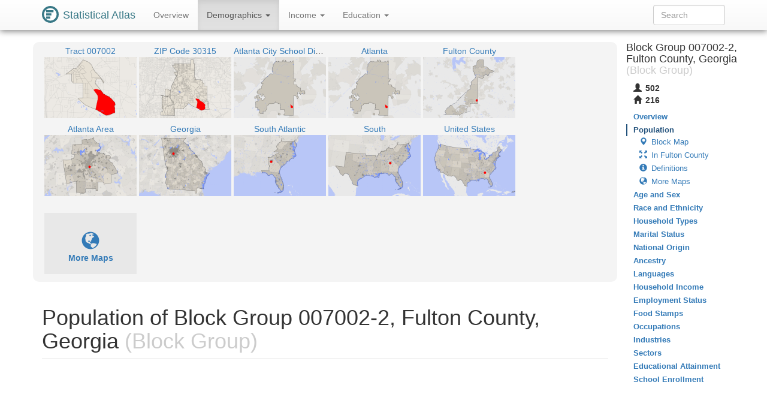

--- FILE ---
content_type: text/html
request_url: https://statisticalatlas.com/block-group/Georgia/Fulton-County/007002-2/Population
body_size: 19709
content:
<!DOCTYPE html>
<html lang='en'>
<head>
<meta charset="utf-8">

<meta name="description" content="Statistical Atlas: The Demographic Statistical Atlas of the United States">
<meta name="viewport" content="width=device-width, initial-scale=1">
<meta http-equiv="X-UA-Compatible" content="IE=edge">
<link rel="stylesheet" type="text/css" href="/assets/all_55c71176dbcde52959c3cdb8bb73ad24.css">
<link rel="shortcut icon" type="image/png" href="/assets/logos/statistical-atlas-logo-16_770dd16483278df54fae584705f16d41.png">
<script type="text/javascript">
if(typeof console == 'undefined')console={};if(typeof console.log == 'undefined')console.log=function(){};
</script>
<script src="/assets/all_d842a8eece0f346f51348240ec027f81.js" type="text/javascript"></script>
<!--[if lt IE 9]>
<script src="/assets/javascripts/html5.js" type="text/javascript"></script>
<![endif]-->
<script data-cfasync="false" type="text/javascript">
  window.snigelPubConf = {
    "adengine": {
      "activeAdUnits": ["statisticalatlas_adhesion_desktop", "statisticalatlas_adhesion_mobile", "statisticalatlas_demographics_1", "statisticalatlas_demographics_2", "statisticalatlas_demographics_3", "statisticalatlas_homepage_1", "statisticalatlas_homepage_2", "statisticalatlas_homepage_3", "statisticalatlas_outstream", "statisticalatlas_sidebar-left"]
    }
  }
</script>

<script async data-cfasync="false" src="https://cdn.snigelweb.com/adengine/statisticalatlas.com/loader.js" type="text/javascript"></script>
<!--<script async data-cfasync="false" src="https://staging-cdn.snigelweb.com/adengine/statisticalatlas.com/loader.js" type="text/javascript"></script>-->

<title>The Demographic Statistical Atlas of the United States - Statistical Atlas</title>
<script type="text/javascript">
(function(i,s,o,g,r,a,m){i['GoogleAnalyticsObject']=r;i[r]=i[r]||function(){
(i[r].q=i[r].q||[]).push(arguments)},i[r].l=1*new Date();a=s.createElement(o),
m=s.getElementsByTagName(o)[0];a.async=1;a.src=g;m.parentNode.insertBefore(a,m)
})(window,document,'script','//www.google-analytics.com/analytics.js','ga');

ga('create', 'UA-1558567-15', "auto"); ga('send', 'pageview'); 
</script>
<script type="text/javascript">
var GlobalsShared = {"locale":"en-US","localeQueryParameter":"lc"};
</script>
<!-- generic-123-abc -->
</head>

<body data-target="#contents-nav" data-spy="scroll" id="top" style="position: relative;">
<div id="hover-bubble-container">
<div id="hover-bubble-contents" style="display:none;">Testing</div>
</div>
<nav class="navbar navbar-default navbar-fixed-top animate-top affix-top">
<div class="container-fluid container-capped">
<div class="navbar-header">
<button data-target="#navbar-collapse-id" class="navbar-toggle" data-toggle="collapse">
<span class="sr-only">Toggle Navigation</span><span class="icon-bar"></span><span class="icon-bar"></span><span class="icon-bar"></span>
</button>
<a href="/" class="navbar-brand">
<div class="logo-container">
<svg
   xmlns="http://www.w3.org/2000/svg"
   version="1.1"
   viewBox="0 0 16 16">
  <g style="fill:#387886">
    <circle r="8" cy="8" cx="8" />
    <circle r="6" cy="8" cx="8" style="fill:#ffffff" />
    <rect y="4" x="4" height="2" width="7" />
    <rect y="7" x="4" height="2" width="5" />
    <rect y="10" x="4" height="2" width="4" />
  </g>
</svg>
</div>
<span class="logo-text">Statistical Atlas</span>
</a>
</div>
<div class="collapse navbar-collapse" id="navbar-collapse-id">
<ul class="nav navbar-nav">

<li>
<a href="/block-group/Georgia/Fulton-County/007002-2/Overview">
Overview
</a>
</li>
<li class="dropdown active">
<a href="#" class="dropdown-toggle" data-toggle="dropdown">
Demographics <span class="caret"></span>
</a>
<ul class="dropdown-menu">
<li class="active">
<a href="/block-group/Georgia/Fulton-County/007002-2/Population">Population</a>
</li>
<li>
<a href="/block-group/Georgia/Fulton-County/007002-2/Age-and-Sex">Age and Sex</a>
</li>
<li>
<a href="/block-group/Georgia/Fulton-County/007002-2/Race-and-Ethnicity">Race and Ethnicity</a>
</li>
<li>
<a href="/block-group/Georgia/Fulton-County/007002-2/Household-Types">Household Types</a>
</li>
<li>
<a href="/block-group/Georgia/Fulton-County/007002-2/Marital-Status">Marital Status</a>
</li>
<li>
<a href="/block-group/Georgia/Fulton-County/007002-2/National-Origin">National Origin</a>
</li>
<li>
<a href="/block-group/Georgia/Fulton-County/007002-2/Ancestry">Ancestry</a>
</li>
<li>
<a href="/block-group/Georgia/Fulton-County/007002-2/Languages">Languages</a>
</li>
</ul>
</li>
<li class="dropdown">
<a href="#" class="dropdown-toggle" data-toggle="dropdown">
Income <span class="caret"></span>
</a>
<ul class="dropdown-menu">
<li>
<a href="/block-group/Georgia/Fulton-County/007002-2/Household-Income">Household Income</a>
</li>
<li>
<a href="/block-group/Georgia/Fulton-County/007002-2/Employment-Status">Employment Status</a>
</li>
<li>
<a href="/block-group/Georgia/Fulton-County/007002-2/Food-Stamps">Food Stamps</a>
</li>
<li>
<a href="/block-group/Georgia/Fulton-County/007002-2/Occupations">Occupations</a>
</li>
<li>
<a href="/block-group/Georgia/Fulton-County/007002-2/Industries">Industries</a>
</li>
<li>
<a href="/block-group/Georgia/Fulton-County/007002-2/Sectors">Sectors</a>
</li>
</ul>
</li>
<li class="dropdown">
<a href="#" class="dropdown-toggle" data-toggle="dropdown">
Education <span class="caret"></span>
</a>
<ul class="dropdown-menu">
<li>
<a href="/block-group/Georgia/Fulton-County/007002-2/Educational-Attainment">Educational Attainment</a>
</li>
<li>
<a href="/block-group/Georgia/Fulton-County/007002-2/School-Enrollment">School Enrollment</a>
</li>
</ul>
</li>

</ul>
<form method="GET" class="navbar-form navbar-right" id="search-form">
<div class="form-group">
<input type="text" placeholder="Search" class="form-control" id="search-field">
</div>
</form>
</div>
</div>
</nav>
<div class="container-fluid container-capped">

<script type="text/javascript">
var dropDownFigureStrings = {}; 
</script>
<div class="row">
<div class="col-sm-12 col-md-10">
<div class="sidebar-slot-outer">
<div class="sidebar-slot-inner">
<!-- adngin-statisticalatlas_sidebar-left-0 -->
<div id="adngin-statisticalatlas_sidebar-left-0"></div>
</div>
</div>

<div class="row gray-rounded-box hidden-xs">
<div class="col-lg-12 no-gutter-sm">
<div class="mini-map-container clearfix">

<div title="Tract 007002" class="mini-map-unit" alt="Tract 007002" style="position: relative; width: 154px;">
<div class="mini-map-title">
<a href="/tract/Georgia/Fulton-County/007002/Overview">
<span class="mini-map-title-span">Tract 007002</span>
</a>
</div>
<a href="/tract/Georgia/Fulton-County/007002/Overview">
<div style="position: relative; width: 154px; height: 102px;">
<img src="/maps/context/under/145882" style="position: absolute; top: 0; left: 0; width: 154px; height: 102px;">
<img src="[data-uri]" style="position: absolute; top: 0; left: 0; width: 154px; height: 102px;">
<img src="/maps/context/over/145882" style="position: absolute; top: 0; left: 0; width: 154px; height: 102px;">
</div>
</a>
</div>
<div title="ZIP Code 30315" class="mini-map-unit" alt="ZIP Code 30315" style="position: relative; width: 154px;">
<div class="mini-map-title">
<a href="/zip/30315/Overview">
<span class="mini-map-title-span">ZIP Code 30315</span>
</a>
</div>
<a href="/zip/30315/Overview">
<div style="position: relative; width: 154px; height: 102px;">
<img src="/maps/context/under/73756" style="position: absolute; top: 0; left: 0; width: 154px; height: 102px;">
<img src="[data-uri]" style="position: absolute; top: 0; left: 0; width: 154px; height: 102px;">
<img src="/maps/context/over/73756" style="position: absolute; top: 0; left: 0; width: 154px; height: 102px;">
</div>
</a>
</div>
<div title="Atlanta City School District" class="mini-map-unit" alt="Atlanta City School District" style="position: relative; width: 154px;">
<div class="mini-map-title">
<a href="/school-district/Georgia/Atlanta-City-School-District/Overview">
<span class="mini-map-title-span">Atlanta City School District</span>
</a>
</div>
<a href="/school-district/Georgia/Atlanta-City-School-District/Overview">
<div style="position: relative; width: 154px; height: 102px;">
<img src="/maps/context/under/109664" style="position: absolute; top: 0; left: 0; width: 154px; height: 102px;">
<img src="[data-uri]" style="position: absolute; top: 0; left: 0; width: 154px; height: 102px;">
<img src="/maps/context/over/109664" style="position: absolute; top: 0; left: 0; width: 154px; height: 102px;">
</div>
</a>
</div>
<div title="Atlanta" class="mini-map-unit" alt="Atlanta" style="position: relative; width: 154px;">
<div class="mini-map-title">
<a href="/place/Georgia/Atlanta/Overview">
<span class="mini-map-title-span">Atlanta</span>
</a>
</div>
<a href="/place/Georgia/Atlanta/Overview">
<div style="position: relative; width: 154px; height: 102px;">
<img src="/maps/context/under/44215" style="position: absolute; top: 0; left: 0; width: 154px; height: 102px;">
<img src="[data-uri]" style="position: absolute; top: 0; left: 0; width: 154px; height: 102px;">
<img src="/maps/context/over/44215" style="position: absolute; top: 0; left: 0; width: 154px; height: 102px;">
</div>
</a>
</div>
<div title="Fulton County" class="mini-map-unit" alt="Fulton County" style="position: relative; width: 154px;">
<div class="mini-map-title">
<a href="/county/Georgia/Fulton-County/Overview">
<span class="mini-map-title-span">Fulton County</span>
</a>
</div>
<a href="/county/Georgia/Fulton-County/Overview">
<div style="position: relative; width: 154px; height: 102px;">
<img src="/maps/context/under/2102" style="position: absolute; top: 0; left: 0; width: 154px; height: 102px;">
<img src="[data-uri]" style="position: absolute; top: 0; left: 0; width: 154px; height: 102px;">
<img src="/maps/context/over/2102" style="position: absolute; top: 0; left: 0; width: 154px; height: 102px;">
</div>
</a>
</div>
<div title="Atlanta Area" class="mini-map-unit" alt="Atlanta Area" style="position: relative; width: 154px;">
<div class="mini-map-title">
<a href="/metro-area/Georgia/Atlanta/Overview">
<span class="mini-map-title-span">Atlanta Area</span>
</a>
</div>
<a href="/metro-area/Georgia/Atlanta/Overview">
<div style="position: relative; width: 154px; height: 102px;">
<img src="/maps/context/under/102222" style="position: absolute; top: 0; left: 0; width: 154px; height: 102px;">
<img src="[data-uri]" style="position: absolute; top: 0; left: 0; width: 154px; height: 102px;">
<img src="/maps/context/over/102222" style="position: absolute; top: 0; left: 0; width: 154px; height: 102px;">
</div>
</a>
</div>
<div title="Georgia" class="mini-map-unit" alt="Georgia" style="position: relative; width: 154px;">
<div class="mini-map-title">
<a href="/state/Georgia/Overview">
<span class="mini-map-title-span">Georgia</span>
</a>
</div>
<a href="/state/Georgia/Overview">
<div style="position: relative; width: 154px; height: 102px;">
<img src="/maps/context/under/39" style="position: absolute; top: 0; left: 0; width: 154px; height: 102px;">
<img src="[data-uri]" style="position: absolute; top: 0; left: 0; width: 154px; height: 102px;">
<img src="/maps/context/over/39" style="position: absolute; top: 0; left: 0; width: 154px; height: 102px;">
</div>
</a>
</div>
<div title="South Atlantic" class="mini-map-unit" alt="South Atlantic" style="position: relative; width: 154px;">
<div class="mini-map-title">
<a href="/division/South-Atlantic/Overview">
<span class="mini-map-title-span">South Atlantic</span>
</a>
</div>
<a href="/division/South-Atlantic/Overview">
<div style="position: relative; width: 154px; height: 102px;">
<img src="/maps/context/under/13" style="position: absolute; top: 0; left: 0; width: 154px; height: 102px;">
<img src="[data-uri]" style="position: absolute; top: 0; left: 0; width: 154px; height: 102px;">
<img src="/maps/context/over/13" style="position: absolute; top: 0; left: 0; width: 154px; height: 102px;">
</div>
</a>
</div>
<div title="South" class="mini-map-unit" alt="South" style="position: relative; width: 154px;">
<div class="mini-map-title">
<a href="/region/South/Overview">
<span class="mini-map-title-span">South</span>
</a>
</div>
<a href="/region/South/Overview">
<div style="position: relative; width: 154px; height: 102px;">
<img src="/maps/context/under/5" style="position: absolute; top: 0; left: 0; width: 154px; height: 102px;">
<img src="[data-uri]" style="position: absolute; top: 0; left: 0; width: 154px; height: 102px;">
<img src="/maps/context/over/5" style="position: absolute; top: 0; left: 0; width: 154px; height: 102px;">
</div>
</a>
</div>
<div title="United States" class="mini-map-unit" alt="United States" style="position: relative; width: 154px;">
<div class="mini-map-title">
<a href="/nation/Overview">
<span class="mini-map-title-span">United States</span>
</a>
</div>
<a href="/nation/Overview">
<div style="position: relative; width: 154px; height: 102px;">
<img src="/maps/context/under/1" style="position: absolute; top: 0; left: 0; width: 154px; height: 102px;">
<img src="[data-uri]" style="position: absolute; top: 0; left: 0; width: 154px; height: 102px;">
<img src="/maps/context/over/1" style="position: absolute; top: 0; left: 0; width: 154px; height: 102px;">
</div>
</a>
</div>

<div class="mini-map-unit" style="position: relative; width: 154px;">
<div class="mini-map-title">
<span class="mini-map-title-span">
&nbsp;
</span>
</div>
<a href="#more-maps">
<div style="position: relative; width: 154px; height: 102px; background-color: rgba(0,0,0,0.05);">
<p class="b" style="padding-top: 30px; text-align: center; ">
<span class="glyphicon glyphicon-globe" style="font-size: 30px;"> </span><br>More Maps
</p>
</div>
</a>
</div>
</div>
</div>
</div>
<h1 class="page-header">
Population of Block Group 007002-2, Fulton County, Georgia<span class="topic-category"> (Block Group)</span>
</h1>
<div class=" Ads-responsive_unit hidden-print">
<!-- AD 2447087561 -->
<!-- adngin-statisticalatlas_homepage_1-0 -->
<div id="adngin-statisticalatlas_homepage_1-0"></div>

</div>
<section id="population">
<div id="data-map/block">
<h2 class="section-header">
Map of Population by Block in Block Group 007002-2
</h2>
<script type="text/javascript">
window.dmShared0 = {"names":["Block 007100-1-009","Block 023802-2-027","Block 007002-2-010","Block 007100-1-010","Block 007100-1-019","Block 007100-1-007","Block 007100-1-016","Block 007002-1-001","Block 007100-1-023","Block 007002-1-003","Block 007300-1-004","Block 007002-1-000","Block 007002-1-006","Block 023802-2-018","Block 007100-1-018","Block 007200-1-000","Block 023802-2-031","Block 007002-2-006","Block 007200-1-004","Block 007100-1-017","Block 023802-2-021","Block 007002-1-005","Block 007300-1-009","Block 007100-1-012","Block 007002-4-005","Block 007002-2-008","Block 007100-1-008","Block 007100-1-013","Block 007300-1-005","Block 007002-2-007","Block 007002-1-004","Block 007002-2-003","Block 007100-1-011","Block 007002-2-002","Block 007002-2-000","Block 007002-2-001","Block 007300-1-000","Block 007002-2-009","Block 023423-3-034","Block 007002-1-002","Block 007100-1-022","Block 007002-1-007","Block 007100-1-021","Block 023802-2-026","Block 007002-2-005","Block 023423-3-035","Block 023802-2-032","Block 007300-1-006","Block 007100-1-015","Block 007002-2-004","Block 007100-1-020","Block 023802-2-015","Block 007100-1-014","Block 023802-2-028","Block 007100-2-014"],"xs":[342,705,324,415,542,317,444,42,551,29,40,160,76,718,546,547,736,420,339,548,753,77,282,587,196,312,518,622,83,311,41,506,548,476,274,476,109,504,762,14,625,130,554,712,414,716,712,145,455,537,587,715,605,697,522],"ys":[21,114,214,21,158,0,86,0,174,5,409,0,94,43,110,449,200,136,491,76,158,6,384,87,0,131,0,37,410,171,6,203,25,198,5,97,187,357,447,0,364,168,183,196,168,449,365,455,86,236,122,0,87,183,0],"width":768}
</script>
<div id="data-map/block/population-density"></div><div id="data-map/block/population"></div>
<div class="row data-map-row gray-rounded-box" style>
<div class="col-xs-12">
<ul class="data-map-tab-container nav nav-pills">
<li class="active">
<a data-id="1" data-target="#data-map-block-population-density" href="#data-map/block/population-density" data-layer="0" class="data-map-tab" data-toggle="tab">Population Density</a>
</li>
<li>
<a data-id="1" data-target="#data-map-block-population" href="#data-map/block/population" data-layer="1" class="data-map-tab" data-toggle="tab">Population</a>
</li>
</ul>
<div ontouchstart="dmTouch()" class="data-map-legend-1 data-map-legend-row" id="data-map-legend-1-0">
<h4 class="figure-title">
Population Density <small>Population by Block</small><a href="#data-map/block/population-density" title="Perma-link to figure / map #1" class="figure-share" alt="Perma-link to figure / map #1">#1</a>
</h4>
<table>
<tbody>
<tr>
<td class="data-map-legend-label" width="100%">
Population per square mile of land (excluding water areas): 
</td>
</tr>
<tr>
<td class="data-map-legend-td" width="100%">
<table class="data-map-legend-container">
<tbody>
<tr>
<td colspan="2" width="2">0/mi²</td><td colspan="2" width="2">1,100/mi²</td><td colspan="2" width="2">2,300/mi²</td><td colspan="2" width="2">3,400/mi²</td><td colspan="2" width="2">4,500/mi²</td><td colspan="2" width="2">5,700/mi²</td>
</tr>
<tr>
<td width="1"> </td>
<td colspan="2" class="data-map-legend-entry" width="2" style="background-color: rgba(230,229,217,.75);">
<div class="data-map-tick-wrapper">
<a title="0/mi² - 55/mi²" class="data-map-tick tc-1" style="left: 0.0%; right: 95.0%; " id="dmSvg1-S0-L0-T0"></a>
<a title="605/mi² - 660/mi²" class="data-map-tick tc-1" style="left: 55.0%; right: 40.0%; " id="dmSvg1-S0-L0-T11"></a>
<a title="990/mi² - 1,045/mi²" class="data-map-tick tc-1" style="left: 90.0%; right: 5.0%; " id="dmSvg1-S0-L0-T18"></a>

</div>
</td>
<td colspan="2" class="data-map-legend-entry" width="2" style="background-color: rgba(226,207,166,.75);">
<div class="data-map-tick-wrapper">
<a title="2,000/mi² - 2,060/mi²" class="data-map-tick tc-1" style="left: 75.0%; right: 20.0%; " id="dmSvg1-S0-L0-T35"></a>
<a title="2,180/mi² - 2,240/mi²" class="data-map-tick tc-1" style="left: 90.0%; right: 5.0%; " id="dmSvg1-S0-L0-T38"></a>

</div>
</td>
<td colspan="2" class="data-map-legend-entry" width="2" style="background-color: rgba(222,165,117,.75);">
<div class="data-map-tick-wrapper">
<a title="2,355/mi² - 2,410/mi²" class="data-map-tick tc-1" style="left: 5.0%; right: 90.0%; " id="dmSvg1-S0-L0-T41"></a>

</div>
</td>
<td colspan="2" class="data-map-legend-entry" width="2" style="background-color: rgba(218,102,70,.75);">
<div class="data-map-tick-wrapper">
<a title="3,400/mi² - 3,455/mi²" class="data-map-tick tc-1" style="left: 0.0%; right: 95.0%; " id="dmSvg1-S0-L0-T60"></a>
<a title="3,950/mi² - 4,005/mi²" class="data-map-tick tc-1" style="left: 50.0%; right: 45.0%; " id="dmSvg1-S0-L0-T70"></a>

</div>
</td>
<td colspan="2" class="data-map-legend-entry" width="2" style="background-color: rgba(193,22,24,.75);">
<div class="data-map-tick-wrapper">
<a title="4,560/mi² - 4,620/mi²" class="data-map-tick tc-1" style="left: 5.0%; right: 90.0%; " id="dmSvg1-S0-L0-T81"></a>
<a title="4,800/mi² - 4,860/mi²" class="data-map-tick tc-1" style="left: 25.0%; right: 70.0%; " id="dmSvg1-S0-L0-T85"></a>
<a title="5,640/mi² - 5,700/mi²" class="data-map-tick tc-1" style="left: 95.0%; right: 0.0%; " id="dmSvg1-S0-L0-T99"></a>

</div>
</td>
<td width="1"> </td>
</tr>
</tbody>
</table>
</td>
</tr>
</tbody>
</table>
</div>
<div ontouchstart="dmTouch()" class="data-map-legend-1 data-map-legend-row" id="data-map-legend-1-1">
<h4 class="figure-title">
Population <small>Population by Block</small><a href="#data-map/block/population" title="Perma-link to figure / map #2" class="figure-share" alt="Perma-link to figure / map #2">#2</a>
</h4>
<table>
<tbody>
<tr>
<td class="data-map-legend-label" width="100%">
Total population: 
</td>
</tr>
<tr>
<td class="data-map-legend-td" width="100%">
<table class="data-map-legend-container">
<tbody>
<tr>
<td colspan="2" width="2">0</td><td colspan="2" width="2">60</td><td colspan="2" width="2">120</td><td colspan="2" width="2">180</td><td colspan="2" width="2">240</td><td colspan="2" width="2">310</td>
</tr>
<tr>
<td width="1"> </td>
<td colspan="2" class="data-map-legend-entry" width="2" style="background-color: rgba(230,229,217,.75);">
<div class="data-map-tick-wrapper">
<a title="0 - 3" class="data-map-tick tc-1" style="left: 0.0%; right: 95.0%; " id="dmSvg1-S0-L1-T0"></a>
<a title="15 - 18" class="data-map-tick tc-1" style="left: 25.0%; right: 70.0%; " id="dmSvg1-S0-L1-T5"></a>
<a title="18 - 21" class="data-map-tick tc-1" style="left: 30.0%; right: 65.0%; " id="dmSvg1-S0-L1-T6"></a>
<a title="36 - 39" class="data-map-tick tc-1" style="left: 60.0%; right: 35.0%; " id="dmSvg1-S0-L1-T12"></a>
<a title="39 - 42" class="data-map-tick tc-1" style="left: 65.0%; right: 30.0%; " id="dmSvg1-S0-L1-T13"></a>
<a title="42 - 45" class="data-map-tick tc-1" style="left: 70.0%; right: 25.0%; " id="dmSvg1-S0-L1-T14"></a>
<a title="48 - 51" class="data-map-tick tc-1" style="left: 80.0%; right: 15.0%; " id="dmSvg1-S0-L1-T16"></a>

</div>
</td>
<td colspan="2" class="data-map-legend-entry" width="2" style="background-color: rgba(226,207,166,.75);">
<div class="data-map-tick-wrapper">
<a title="69 - 72" class="data-map-tick tc-1" style="left: 15.0%; right: 80.0%; " id="dmSvg1-S0-L1-T23"></a>
<a title="72 - 75" class="data-map-tick tc-1" style="left: 20.0%; right: 75.0%; " id="dmSvg1-S0-L1-T24"></a>

</div>
</td>
<td colspan="2" class="data-map-legend-entry" width="2" style="background-color: rgba(222,165,117,.75);">
<div class="data-map-tick-wrapper">
<a title="144 - 147" class="data-map-tick tc-1" style="left: 40.0%; right: 55.0%; " id="dmSvg1-S0-L1-T48"></a>

</div>
</td>
<td colspan="2" class="data-map-legend-entry" width="2" style="background-color: rgba(218,102,70,.75);">
<div class="data-map-tick-wrapper">
</div>
</td>
<td colspan="2" class="data-map-legend-entry" width="2" style="background-color: rgba(193,22,24,.75);">
<div class="data-map-tick-wrapper">
<a title="303 - 307" class="data-map-tick tc-1" style="left: 90.0%; right: 5.0%; " id="dmSvg1-S0-L1-T98"></a>

</div>
</td>
<td width="1"> </td>
</tr>
</tbody>
</table>
</td>
</tr>
</tbody>
</table>
</div>
<div class="breakout-over-gutter-sm">
<div class="data-map-container" style="padding-bottom: 65.10416666666667%; ">
<script type="application/javascript">window.dmLayers1 = {"layers":[{"name":"Population Density","metrics":["0/mi²","357/mi²","2,030/mi²","2,375/mi²","0/mi²","2,111/mi²","2,759/mi²","5,693/mi²","0/mi²","2,611/mi²","1,723/mi²","1,083/mi²","3,887/mi²","347/mi²","2,189/mi²","0/mi²","308/mi²","5,658/mi²","445/mi²","4,040/mi²","217/mi²","4,829/mi²","0/mi²","0/mi²","111/mi²","3,993/mi²","4,285/mi²","698/mi²","4,789/mi²","2,206/mi²","7,322/mi²","3,406/mi²","3,873/mi²","4,809/mi²","620/mi²","1,041/mi²","718/mi²","0/mi²","6/mi²","4,837/mi²","0/mi²","1,381/mi²","0/mi²","390/mi²","4,602/mi²","0/mi²","0/mi²","3,838/mi²","4,049/mi²","2,399/mi²","40/mi²","596/mi²","3,120/mi²","0/mi²","1,511/mi²"],"colors":["#e6e5d9","#e2cfa6","#dea575","#da6646","#c11618","rgba(255,255,255,0)"],"colorIndices":[0,0,1,2,0,1,2,4,0,2,1,0,3,0,1,0,0,4,0,3,0,4,0,0,0,3,3,0,4,1,4,3,3,4,0,0,0,0,0,4,0,1,0,0,4,0,0,3,3,2,0,0,2,0,1],"tickIndices":[100,100,35,100,100,100,100,100,100,100,100,100,100,100,100,100,100,99,100,100,100,100,100,100,100,70,100,100,100,38,100,60,100,85,11,18,100,0,100,100,100,100,100,100,81,100,100,100,100,41,100,100,100,100,100]},{"name":"Population","metrics":["0","6","306","61","0","68","51","87","0","98","172","137","44","13","22","0","92","71","160","48","11","64","0","0","11","72","401","12","505","44","98","18","177","37","40","144","162","0","2","88","0","284","0","5","50","0","0","659","26","16","4","48","17","0","152"],"colors":["#e6e5d9","#e2cfa6","#dea575","#da6646","#c11618","rgba(255,255,255,0)"],"colorIndices":[0,0,4,1,0,1,0,1,0,1,2,2,0,0,0,0,1,1,2,0,0,1,0,0,0,1,4,0,4,0,1,0,2,0,0,2,2,0,0,1,0,4,0,0,0,0,0,4,0,0,0,0,0,0,2],"tickIndices":[100,100,98,100,100,100,100,100,100,100,100,100,100,100,100,100,100,23,100,100,100,100,100,100,100,24,100,100,100,14,100,6,100,12,13,48,100,0,100,100,100,100,100,100,16,100,100,100,100,5,100,100,100,100,100]}]}</script><svg data-defs-url="/maps/data/other/defs/253416/Block" font-family="sans-serif" viewBox="0 0 768 500" data-shared-id="0" xmlns:xlink="http://www.w3.org/1999/xlink" data-map-id="1" class="data-map-svg" font-style="normal" font-size="13" xmlns="http://www.w3.org/2000/svg" width="100%" version="1.1" id="dmSvg1" font-weight="normal"><image xlink:href="/maps/data/other/under/253416" pointer-events="none" height="500" width="768" /><g opacity="0.75" ontouchstart="dmTouch()" onmouseout="dmOut(false);" onclick="dmClick(evt);" id="dmEntities1"><a class="no_link"><use fill-opacity="0.000" xlink:href="#p2712776" /></a><a class="no_link"><use fill-opacity="0.000" xlink:href="#p2674694" /></a><a class="no_link" onmouseover="dmHover(evt, 0, 1, 2);"><use fill-opacity="0.000" xlink:href="#p2715158" /></a><a class="no_link"><use fill-opacity="0.000" xlink:href="#p2715159" /></a><a class="no_link"><use fill-opacity="0.000" xlink:href="#p2716473" /></a><a class="no_link"><use fill-opacity="0.000" xlink:href="#p2714927" /></a><a class="no_link"><use fill-opacity="0.000" xlink:href="#p2708947" /></a><a class="no_link"><use fill-opacity="0.000" xlink:href="#p2711764" /></a><a class="no_link"><use fill-opacity="0.000" xlink:href="#p2716606" /></a><a class="no_link"><use fill-opacity="0.000" xlink:href="#p2712773" /></a><a class="no_link"><use fill-opacity="0.000" xlink:href="#p2709304" /></a><a class="no_link"><use fill-opacity="0.000" xlink:href="#p2711329" /></a><a class="no_link"><use fill-opacity="0.000" xlink:href="#p2712774" /></a><a class="no_link"><use fill-opacity="0.000" xlink:href="#p2679890" /></a><a class="no_link"><use fill-opacity="0.000" xlink:href="#p2717253" /></a><a class="no_link"><use fill-opacity="0.000" xlink:href="#p2717254" /></a><a class="no_link"><use fill-opacity="0.000" xlink:href="#p2675826" /></a><a class="no_link" onmouseover="dmHover(evt, 0, 1, 17);"><use fill-opacity="0.000" xlink:href="#p2710278" /></a><a class="no_link"><use fill-opacity="0.000" xlink:href="#p2714468" /></a><a class="no_link"><use fill-opacity="0.000" xlink:href="#p2712130" /></a><a class="no_link"><use fill-opacity="0.000" xlink:href="#p2675827" /></a><a class="no_link"><use fill-opacity="0.000" xlink:href="#p2714926" /></a><a class="no_link"><use fill-opacity="0.000" xlink:href="#p2717256" /></a><a class="no_link"><use fill-opacity="0.000" xlink:href="#p2718366" /></a><a class="no_link"><use fill-opacity="0.000" xlink:href="#p2714948" /></a><a class="no_link" onmouseover="dmHover(evt, 0, 1, 25);"><use fill-opacity="0.000" xlink:href="#p2713851" /></a><a class="no_link"><use fill-opacity="0.000" xlink:href="#p2718367" /></a><a class="no_link"><use fill-opacity="0.000" xlink:href="#p2710128" /></a><a class="no_link"><use fill-opacity="0.000" xlink:href="#p2707036" /></a><a class="no_link" onmouseover="dmHover(evt, 0, 1, 29);"><use fill-opacity="0.000" xlink:href="#p2707718" /></a><a class="no_link"><use fill-opacity="0.000" xlink:href="#p2716843" /></a><a class="no_link" onmouseover="dmHover(evt, 0, 1, 31);"><use fill-opacity="0.000" xlink:href="#p2712133" /></a><a class="no_link"><use fill-opacity="0.000" xlink:href="#p2706855" /></a><a class="no_link" onmouseover="dmHover(evt, 0, 1, 33);"><use fill-opacity="0.000" xlink:href="#p2710282" /></a><a class="no_link" onmouseover="dmHover(evt, 0, 1, 34);"><use fill-opacity="0.000" xlink:href="#p2709846" /></a><a class="no_link" onmouseover="dmHover(evt, 0, 1, 35);"><use fill-opacity="0.000" xlink:href="#p2713853" /></a><a class="no_link"><use fill-opacity="0.000" xlink:href="#p2714383" /></a><a class="no_link" onmouseover="dmHover(evt, 0, 1, 37);"><use fill-opacity="0.000" xlink:href="#p2713854" /></a><a class="no_link"><use fill-opacity="0.000" xlink:href="#p2673188" /></a><a class="no_link"><use fill-opacity="0.000" xlink:href="#p2713702" /></a><a class="no_link"><use fill-opacity="0.000" xlink:href="#p2706755" /></a><a class="no_link"><use fill-opacity="0.000" xlink:href="#p2714384" /></a><a class="no_link"><use fill-opacity="0.000" xlink:href="#p2709848" /></a><a class="no_link"><use fill-opacity="0.000" xlink:href="#p2677239" /></a><a class="no_link" onmouseover="dmHover(evt, 0, 1, 44);"><use fill-opacity="0.000" xlink:href="#p2715241" /></a><a class="no_link"><use fill-opacity="0.000" xlink:href="#p2675846" /></a><a class="no_link"><use fill-opacity="0.000" xlink:href="#p2673995" /></a><a class="no_link"><use fill-opacity="0.000" xlink:href="#p2709362" /></a><a class="no_link"><use fill-opacity="0.000" xlink:href="#p2712128" /></a><a class="no_link" onmouseover="dmHover(evt, 0, 1, 49);"><use fill-opacity="0.000" xlink:href="#p2715242" /></a><a class="no_link"><use fill-opacity="0.000" xlink:href="#p2707715" /></a><a class="no_link"><use fill-opacity="0.000" xlink:href="#p2679368" /></a><a class="no_link"><use fill-opacity="0.000" xlink:href="#p2707716" /></a><a class="no_link"><use fill-opacity="0.000" xlink:href="#p2680131" /></a><a class="no_link"><use fill-opacity="0.000" xlink:href="#p2708348" /></a></g><image xlink:href="/maps/data/other/over/253416" pointer-events="none" height="500" width="768" /><use fill-opacity="0.549" xlink:href="#lb253416" fill="#f0f0f0" /><g font-family="sans-serif" text-decoration="none" font-style="normal" font-size="9" font-weight="normal"><rect fill-opacity="0.500" y="488.68" x="645" height="11.32" width="123" fill="#fff" /><text fill-opacity="0.700" y="497.73" x="647" fill="#000">Road Data ©</text><a xlink:href="http://www.openstreetmap.org/copyright" target="osm" class="osm"><text y="497.73" text-anchor="end" x="766">OpenStreetMap</text></a></g></svg>
<div class="loading-indicator" id="dmSvg1-loading-indicator">
<h3 class="loading">Loading...</h3><h3 class="error">Failed to load :-(</h3>
</div>
</div>
</div>
</div>
<div class="col-md-1"></div>
</div>
</div>
<div class=" Ads-responsive_unit hidden-print">
<!-- AD 7124699179 -->
<!-- adngin-statisticalatlas_homepage_2-0 -->
<div id="adngin-statisticalatlas_homepage_2-0"></div>

</div>
<div id="figure/block-group-in-fulton-county">
<h2 class="section-header">Population by Block Group in Fulton County</h2>There are 544 block groups in Fulton County. This section compares Block Group 007002-2 to the 50 most populous block groups in Fulton County. The least populous of the compared block groups has a population of 3,439. 
<div class="row figure-row gray-rounded-box">
<div class="col-sm-6 figure-col no-gutter">

<div class="figure-container" style="max-width: 400px" id="figure/block-group-in-fulton-county/total-population">
<div class="figure-above-chart" style="padding: 2.0px 4.0px 2.0px 4.0px;">
<h4 class="figure-title">
Total Population <small>by Block Group</small><a href="#figure/block-group-in-fulton-county/total-population" title="Perma-link to figure / map #3" class="figure-share" alt="Perma-link to figure / map #3">#3</a>
</h4>
<div class="figure-caption">

</div>
<div class="figure-scope">
<span class="figure-scope-label">Scope: </span><span class="figure-scope-body">population of Block Group 007002-2 and selected other block groups in Fulton County</span>
</div>
<div class="figure-legend">
</div>
<div class="figure-post-legend">
</div>
</div>
<div class="figure-contents" style="padding-bottom: 211.75%; ">
<svg font-family="sans-serif" viewBox="0 0 400 847" xmlns:xlink="http://www.w3.org/1999/xlink" font-style="normal" font-size="13" width="100%" xmlns="http://www.w3.org/2000/svg" font-weight="normal" version="1.1"><g font-family="sans-serif" text-decoration="none" font-style="normal" font-size="13" font-weight="normal"><g stroke-width="1" stroke="#000" stroke-opacity="0.2"><line x2="98.5" pointer-events="none" y1="17" x1="98.5" y2="845" /><line x2="147.5" pointer-events="none" y1="17" x1="147.5" y2="845" /><line x2="197.5" pointer-events="none" y1="17" x1="197.5" y2="845" /><line x2="247.5" pointer-events="none" y1="17" x1="247.5" y2="845" /><line x2="297.5" pointer-events="none" y1="17" x1="297.5" y2="845" /><line x2="347.5" pointer-events="none" y1="17" x1="347.5" y2="845" /></g><g fill="#000"><text y="13.72" text-anchor="middle" x="98">0k</text><text y="13.72" text-anchor="middle" x="147.94">2k</text><text y="13.72" text-anchor="middle" x="197.89">4k</text><text y="13.72" text-anchor="middle" x="247.83">6k</text><text y="13.72" text-anchor="middle" x="297.78">8k</text><text y="13.72" text-anchor="middle" x="347.72">10k</text></g><path stroke-width="0.5" stroke="#000" d="M376.5,1.5L396.5,1.5L396.5,16.5L389.75,16.5L386.5,23L383.25,16.5L376.5,16.5z" fill="#e9e9e9" stroke-opacity="0.3" /><text y="13.89" text-anchor="middle" x="386.5" fill="#000">#</text><rect fill-opacity="0.025" y="23.5" x="3.5" height="16" width="394" fill="#fff" /><a xlink:href="/block-group/Georgia/Fulton-County/010301-1/Population"><title>010301-1</title><text font-family="sans-serif" y="35.89" text-decoration="none" text-anchor="end" x="88" font-style="normal" font-size="13" font-weight="normal">B.G. 010301-1</text></a><rect fill-opacity="0.025" y="39.5" x="3.5" height="16" width="394" fill="#000" /><a xlink:href="/block-group/Georgia/Fulton-County/010304-2/Population"><title>010304-2</title><text font-family="sans-serif" y="51.89" text-decoration="none" text-anchor="end" x="88" font-style="normal" font-size="13" font-weight="normal">B.G. 010304-2</text></a><rect fill-opacity="0.025" y="55.5" x="3.5" height="16" width="394" fill="#fff" /><a xlink:href="/block-group/Georgia/Fulton-County/010510-3/Population"><title>010510-3</title><text font-family="sans-serif" y="67.89" text-decoration="none" text-anchor="end" x="88" font-style="normal" font-size="13" font-weight="normal">B.G. 010510-3</text></a><rect fill-opacity="0.025" y="71.5" x="3.5" height="16" width="394" fill="#000" /><a xlink:href="/block-group/Georgia/Fulton-County/001002-1/Population"><title>001002-1</title><text font-family="sans-serif" y="83.89" text-decoration="none" text-anchor="end" x="88" font-style="normal" font-size="13" font-weight="normal">B.G. 001002-1</text></a><rect fill-opacity="0.025" y="87.5" x="3.5" height="16" width="394" fill="#fff" /><a xlink:href="/block-group/Georgia/Fulton-County/011614-3/Population"><title>011614-3</title><text font-family="sans-serif" y="99.89" text-decoration="none" text-anchor="end" x="88" font-style="normal" font-size="13" font-weight="normal">B.G. 011614-3</text></a><rect fill-opacity="0.025" y="103.5" x="3.5" height="16" width="394" fill="#000" /><a xlink:href="/block-group/Georgia/Fulton-County/010301-2/Population"><title>010301-2</title><text font-family="sans-serif" y="115.89" text-decoration="none" text-anchor="end" x="88" font-style="normal" font-size="13" font-weight="normal">B.G. 010301-2</text></a><rect fill-opacity="0.025" y="119.5" x="3.5" height="16" width="394" fill="#fff" /><a xlink:href="/block-group/Georgia/Fulton-County/000600-1/Population"><title>000600-1</title><text font-family="sans-serif" y="131.89" text-decoration="none" text-anchor="end" x="88" font-style="normal" font-size="13" font-weight="normal">B.G. 000600-1</text></a><rect fill-opacity="0.025" y="135.5" x="3.5" height="16" width="394" fill="#000" /><a xlink:href="/block-group/Georgia/Fulton-County/010303-2/Population"><title>010303-2</title><text font-family="sans-serif" y="147.89" text-decoration="none" text-anchor="end" x="88" font-style="normal" font-size="13" font-weight="normal">B.G. 010303-2</text></a><rect fill-opacity="0.025" y="151.5" x="3.5" height="16" width="394" fill="#fff" /><a xlink:href="/block-group/Georgia/Fulton-County/010513-3/Population"><title>010513-3</title><text font-family="sans-serif" y="163.89" text-decoration="none" text-anchor="end" x="88" font-style="normal" font-size="13" font-weight="normal">B.G. 010513-3</text></a><rect fill-opacity="0.025" y="167.5" x="3.5" height="16" width="394" fill="#000" /><a xlink:href="/block-group/Georgia/Fulton-County/010511-2/Population"><title>010511-2</title><text font-family="sans-serif" y="179.89" text-decoration="none" text-anchor="end" x="88" font-style="normal" font-size="13" font-weight="normal">B.G. 010511-2</text></a><rect fill-opacity="0.025" y="183.5" x="3.5" height="16" width="394" fill="#fff" /><a xlink:href="/block-group/Georgia/Fulton-County/011503-3/Population"><title>011503-3</title><text font-family="sans-serif" y="195.89" text-decoration="none" text-anchor="end" x="88" font-style="normal" font-size="13" font-weight="normal">B.G. 011503-3</text></a><rect fill-opacity="0.025" y="199.5" x="3.5" height="16" width="394" fill="#000" /><a xlink:href="/block-group/Georgia/Fulton-County/010515-1/Population"><title>010515-1</title><text font-family="sans-serif" y="211.89" text-decoration="none" text-anchor="end" x="88" font-style="normal" font-size="13" font-weight="normal">B.G. 010515-1</text></a><rect fill-opacity="0.025" y="215.5" x="3.5" height="16" width="394" fill="#fff" /><a xlink:href="/block-group/Georgia/Fulton-County/011626-1/Population"><title>011626-1</title><text font-family="sans-serif" y="227.89" text-decoration="none" text-anchor="end" x="88" font-style="normal" font-size="13" font-weight="normal">B.G. 011626-1</text></a><rect fill-opacity="0.025" y="231.5" x="3.5" height="16" width="394" fill="#000" /><a xlink:href="/block-group/Georgia/Fulton-County/011614-2/Population"><title>011614-2</title><text font-family="sans-serif" y="243.89" text-decoration="none" text-anchor="end" x="88" font-style="normal" font-size="13" font-weight="normal">B.G. 011614-2</text></a><rect fill-opacity="0.025" y="247.5" x="3.5" height="16" width="394" fill="#fff" /><a xlink:href="/block-group/Georgia/Fulton-County/011623-2/Population"><title>011623-2</title><text font-family="sans-serif" y="259.89" text-decoration="none" text-anchor="end" x="88" font-style="normal" font-size="13" font-weight="normal">B.G. 011623-2</text></a><rect fill-opacity="0.025" y="263.5" x="3.5" height="16" width="394" fill="#000" /><a xlink:href="/block-group/Georgia/Fulton-County/010304-1/Population"><title>010304-1</title><text font-family="sans-serif" y="275.89" text-decoration="none" text-anchor="end" x="88" font-style="normal" font-size="13" font-weight="normal">B.G. 010304-1</text></a><rect fill-opacity="0.025" y="279.5" x="3.5" height="16" width="394" fill="#fff" /><a xlink:href="/block-group/Georgia/Fulton-County/011626-2/Population"><title>011626-2</title><text font-family="sans-serif" y="291.89" text-decoration="none" text-anchor="end" x="88" font-style="normal" font-size="13" font-weight="normal">B.G. 011626-2</text></a><rect fill-opacity="0.025" y="295.5" x="3.5" height="16" width="394" fill="#000" /><a xlink:href="/block-group/Georgia/Fulton-County/011618-1/Population"><title>011618-1</title><text font-family="sans-serif" y="307.89" text-decoration="none" text-anchor="end" x="88" font-style="normal" font-size="13" font-weight="normal">B.G. 011618-1</text></a><rect fill-opacity="0.025" y="311.5" x="3.5" height="16" width="394" fill="#fff" /><a xlink:href="/block-group/Georgia/Fulton-County/010513-1/Population"><title>010513-1</title><text font-family="sans-serif" y="323.89" text-decoration="none" text-anchor="end" x="88" font-style="normal" font-size="13" font-weight="normal">B.G. 010513-1</text></a><rect fill-opacity="0.025" y="327.5" x="3.5" height="16" width="394" fill="#000" /><a xlink:href="/block-group/Georgia/Fulton-County/007706-3/Population"><title>007706-3</title><text font-family="sans-serif" y="339.89" text-decoration="none" text-anchor="end" x="88" font-style="normal" font-size="13" font-weight="normal">B.G. 007706-3</text></a><rect fill-opacity="0.025" y="343.5" x="3.5" height="16" width="394" fill="#fff" /><a xlink:href="/block-group/Georgia/Fulton-County/011620-2/Population"><title>011620-2</title><text font-family="sans-serif" y="355.89" text-decoration="none" text-anchor="end" x="88" font-style="normal" font-size="13" font-weight="normal">B.G. 011620-2</text></a><rect fill-opacity="0.025" y="359.5" x="3.5" height="16" width="394" fill="#000" /><a xlink:href="/block-group/Georgia/Fulton-County/010514-2/Population"><title>010514-2</title><text font-family="sans-serif" y="371.89" text-decoration="none" text-anchor="end" x="88" font-style="normal" font-size="13" font-weight="normal">B.G. 010514-2</text></a><rect fill-opacity="0.025" y="375.5" x="3.5" height="16" width="394" fill="#fff" /><a xlink:href="/block-group/Georgia/Fulton-County/010516-2/Population"><title>010516-2</title><text font-family="sans-serif" y="387.89" text-decoration="none" text-anchor="end" x="88" font-style="normal" font-size="13" font-weight="normal">B.G. 010516-2</text></a><rect fill-opacity="0.025" y="391.5" x="3.5" height="16" width="394" fill="#000" /><a xlink:href="/block-group/Georgia/Fulton-County/010514-1/Population"><title>010514-1</title><text font-family="sans-serif" y="403.89" text-decoration="none" text-anchor="end" x="88" font-style="normal" font-size="13" font-weight="normal">B.G. 010514-1</text></a><rect fill-opacity="0.025" y="407.5" x="3.5" height="16" width="394" fill="#fff" /><a xlink:href="/block-group/Georgia/Fulton-County/007806-2/Population"><title>007806-2</title><text font-family="sans-serif" y="419.89" text-decoration="none" text-anchor="end" x="88" font-style="normal" font-size="13" font-weight="normal">B.G. 007806-2</text></a><rect fill-opacity="0.025" y="423.5" x="3.5" height="16" width="394" fill="#000" /><a xlink:href="/block-group/Georgia/Fulton-County/002800-1/Population"><title>002800-1</title><text font-family="sans-serif" y="435.89" text-decoration="none" text-anchor="end" x="88" font-style="normal" font-size="13" font-weight="normal">B.G. 002800-1</text></a><rect fill-opacity="0.025" y="439.5" x="3.5" height="16" width="394" fill="#fff" /><a xlink:href="/block-group/Georgia/Fulton-County/010002-3/Population"><title>010002-3</title><text font-family="sans-serif" y="451.89" text-decoration="none" text-anchor="end" x="88" font-style="normal" font-size="13" font-weight="normal">B.G. 010002-3</text></a><rect fill-opacity="0.025" y="455.5" x="3.5" height="16" width="394" fill="#000" /><a xlink:href="/block-group/Georgia/Fulton-County/011303-1/Population"><title>011303-1</title><text font-family="sans-serif" y="467.89" text-decoration="none" text-anchor="end" x="88" font-style="normal" font-size="13" font-weight="normal">B.G. 011303-1</text></a><rect fill-opacity="0.025" y="471.5" x="3.5" height="16" width="394" fill="#fff" /><a xlink:href="/block-group/Georgia/Fulton-County/007802-1/Population"><title>007802-1</title><text font-family="sans-serif" y="483.89" text-decoration="none" text-anchor="end" x="88" font-style="normal" font-size="13" font-weight="normal">B.G. 007802-1</text></a><rect fill-opacity="0.025" y="487.5" x="3.5" height="16" width="394" fill="#000" /><a xlink:href="/block-group/Georgia/Fulton-County/011412-1/Population"><title>011412-1</title><text font-family="sans-serif" y="499.89" text-decoration="none" text-anchor="end" x="88" font-style="normal" font-size="13" font-weight="normal">B.G. 011412-1</text></a><rect fill-opacity="0.025" y="503.5" x="3.5" height="16" width="394" fill="#fff" /><a xlink:href="/block-group/Georgia/Fulton-County/010303-1/Population"><title>010303-1</title><text font-family="sans-serif" y="515.89" text-decoration="none" text-anchor="end" x="88" font-style="normal" font-size="13" font-weight="normal">B.G. 010303-1</text></a><rect fill-opacity="0.025" y="519.5" x="3.5" height="16" width="394" fill="#000" /><a xlink:href="/block-group/Georgia/Fulton-County/011615-1/Population"><title>011615-1</title><text font-family="sans-serif" y="531.89" text-decoration="none" text-anchor="end" x="88" font-style="normal" font-size="13" font-weight="normal">B.G. 011615-1</text></a><rect fill-opacity="0.025" y="535.5" x="3.5" height="16" width="394" fill="#fff" /><a xlink:href="/block-group/Georgia/Fulton-County/011621-3/Population"><title>011621-3</title><text font-family="sans-serif" y="547.89" text-decoration="none" text-anchor="end" x="88" font-style="normal" font-size="13" font-weight="normal">B.G. 011621-3</text></a><rect fill-opacity="0.025" y="551.5" x="3.5" height="16" width="394" fill="#000" /><a xlink:href="/block-group/Georgia/Fulton-County/011424-1/Population"><title>011424-1</title><text font-family="sans-serif" y="563.89" text-decoration="none" text-anchor="end" x="88" font-style="normal" font-size="13" font-weight="normal">B.G. 011424-1</text></a><rect fill-opacity="0.025" y="567.5" x="3.5" height="16" width="394" fill="#fff" /><a xlink:href="/block-group/Georgia/Fulton-County/003800-1/Population"><title>003800-1</title><text font-family="sans-serif" y="579.89" text-decoration="none" text-anchor="end" x="88" font-style="normal" font-size="13" font-weight="normal">B.G. 003800-1</text></a><rect fill-opacity="0.025" y="583.5" x="3.5" height="16" width="394" fill="#000" /><a xlink:href="/block-group/Georgia/Fulton-County/011615-3/Population"><title>011615-3</title><text font-family="sans-serif" y="595.89" text-decoration="none" text-anchor="end" x="88" font-style="normal" font-size="13" font-weight="normal">B.G. 011615-3</text></a><rect fill-opacity="0.025" y="599.5" x="3.5" height="16" width="394" fill="#fff" /><a xlink:href="/block-group/Georgia/Fulton-County/011622-1/Population"><title>011622-1</title><text font-family="sans-serif" y="611.89" text-decoration="none" text-anchor="end" x="88" font-style="normal" font-size="13" font-weight="normal">B.G. 011622-1</text></a><rect fill-opacity="0.025" y="615.5" x="3.5" height="16" width="394" fill="#000" /><a xlink:href="/block-group/Georgia/Fulton-County/011613-1/Population"><title>011613-1</title><text font-family="sans-serif" y="627.89" text-decoration="none" text-anchor="end" x="88" font-style="normal" font-size="13" font-weight="normal">B.G. 011613-1</text></a><rect fill-opacity="0.025" y="631.5" x="3.5" height="16" width="394" fill="#fff" /><a xlink:href="/block-group/Georgia/Fulton-County/011504-3/Population"><title>011504-3</title><text font-family="sans-serif" y="643.89" text-decoration="none" text-anchor="end" x="88" font-style="normal" font-size="13" font-weight="normal">B.G. 011504-3</text></a><rect fill-opacity="0.025" y="647.5" x="3.5" height="16" width="394" fill="#000" /><a xlink:href="/block-group/Georgia/Fulton-County/011411-1/Population"><title>011411-1</title><text font-family="sans-serif" y="659.89" text-decoration="none" text-anchor="end" x="88" font-style="normal" font-size="13" font-weight="normal">B.G. 011411-1</text></a><rect fill-opacity="0.025" y="663.5" x="3.5" height="16" width="394" fill="#fff" /><a xlink:href="/block-group/Georgia/Fulton-County/010400-3/Population"><title>010400-3</title><text font-family="sans-serif" y="675.89" text-decoration="none" text-anchor="end" x="88" font-style="normal" font-size="13" font-weight="normal">B.G. 010400-3</text></a><rect fill-opacity="0.025" y="679.5" x="3.5" height="16" width="394" fill="#000" /><a xlink:href="/block-group/Georgia/Fulton-County/011611-3/Population"><title>011611-3</title><text font-family="sans-serif" y="691.89" text-decoration="none" text-anchor="end" x="88" font-style="normal" font-size="13" font-weight="normal">B.G. 011611-3</text></a><rect fill-opacity="0.025" y="695.5" x="3.5" height="16" width="394" fill="#fff" /><a xlink:href="/block-group/Georgia/Fulton-County/011504-1/Population"><title>011504-1</title><text font-family="sans-serif" y="707.89" text-decoration="none" text-anchor="end" x="88" font-style="normal" font-size="13" font-weight="normal">B.G. 011504-1</text></a><rect fill-opacity="0.025" y="711.5" x="3.5" height="16" width="394" fill="#000" /><a xlink:href="/block-group/Georgia/Fulton-County/007300-2/Population"><title>007300-2</title><text font-family="sans-serif" y="723.89" text-decoration="none" text-anchor="end" x="88" font-style="normal" font-size="13" font-weight="normal">B.G. 007300-2</text></a><rect fill-opacity="0.025" y="727.5" x="3.5" height="16" width="394" fill="#fff" /><a xlink:href="/block-group/Georgia/Fulton-County/010209-3/Population"><title>010209-3</title><text font-family="sans-serif" y="739.89" text-decoration="none" text-anchor="end" x="88" font-style="normal" font-size="13" font-weight="normal">B.G. 010209-3</text></a><rect fill-opacity="0.025" y="743.5" x="3.5" height="16" width="394" fill="#000" /><a xlink:href="/block-group/Georgia/Fulton-County/010514-3/Population"><title>010514-3</title><text font-family="sans-serif" y="755.89" text-decoration="none" text-anchor="end" x="88" font-style="normal" font-size="13" font-weight="normal">B.G. 010514-3</text></a><rect fill-opacity="0.025" y="759.5" x="3.5" height="16" width="394" fill="#fff" /><a xlink:href="/block-group/Georgia/Fulton-County/010508-1/Population"><title>010508-1</title><text font-family="sans-serif" y="771.89" text-decoration="none" text-anchor="end" x="88" font-style="normal" font-size="13" font-weight="normal">B.G. 010508-1</text></a><rect fill-opacity="0.025" y="775.5" x="3.5" height="16" width="394" fill="#000" /><a xlink:href="/block-group/Georgia/Fulton-County/005200-3/Population"><title>005200-3</title><text font-family="sans-serif" y="787.89" text-decoration="none" text-anchor="end" x="88" font-style="normal" font-size="13" font-weight="normal">B.G. 005200-3</text></a><rect fill-opacity="0.025" y="791.5" x="3.5" height="16" width="394" fill="#fff" /><a xlink:href="/block-group/Georgia/Fulton-County/001700-1/Population"><title>001700-1</title><text font-family="sans-serif" y="803.89" text-decoration="none" text-anchor="end" x="88" font-style="normal" font-size="13" font-weight="normal">B.G. 001700-1</text></a><rect fill-opacity="0.025" y="807.5" x="3.5" height="16" width="394" fill="#000" /><a xlink:href="/block-group/Georgia/Fulton-County/011425-2/Population"><title>011425-2</title><text font-family="sans-serif" y="819.89" text-decoration="none" text-anchor="end" x="88" font-style="normal" font-size="13" font-weight="normal">B.G. 011425-2</text></a><rect fill-opacity="0.100" y="823.5" x="3.5" height="16" width="394" fill="#000" /><a xlink:href="/block-group/Georgia/Fulton-County/007002-2/Population"><title>007002-2</title><text font-family="sans-serif" y="835.89" text-decoration="none" text-anchor="end" x="88" font-style="normal" font-size="13" font-weight="bold">B.G. 007002-2</text></a><rect fill-opacity="1.000" y="24" x="98" height="14" width="268" fill="#9dbbc4"><title>10,732.000000</title></rect><g><title>10,732.000000</title><text fill-opacity="0.400" y="35.89" x="326" fill="#000">10.73k</text></g><text fill-opacity="0.500" y="35.89" text-anchor="end" x="393.5" fill="#000">1</text><rect fill-opacity="1.000" y="40" x="98" height="14" width="250" fill="#9dbbc4"><title>10,026.000000</title></rect><g><title>10,026.000000</title><text fill-opacity="0.400" y="51.89" x="308" fill="#000">10.03k</text></g><text fill-opacity="0.500" y="51.89" text-anchor="end" x="393.5" fill="#000">2</text><rect fill-opacity="1.000" y="56" x="98" height="14" width="234" fill="#9dbbc4"><title>9,384.000000</title></rect><g><title>9,384.000000</title><text fill-opacity="0.400" y="67.89" x="299" fill="#000">9.38k</text></g><text fill-opacity="0.500" y="67.89" text-anchor="end" x="393.5" fill="#000">3</text><rect fill-opacity="1.000" y="72" x="98" height="14" width="178" fill="#9dbbc4"><title>7,130.000000</title></rect><g><title>7,130.000000</title><text fill-opacity="0.400" y="83.89" x="279" fill="#000">7.13k</text></g><text fill-opacity="0.500" y="83.89" text-anchor="end" x="393.5" fill="#000">4</text><rect fill-opacity="1.000" y="88" x="98" height="14" width="166" fill="#9dbbc4"><title>6,651.000000</title></rect><g><title>6,651.000000</title><text fill-opacity="0.400" y="99.89" x="267" fill="#000">6.65k</text></g><text fill-opacity="0.500" y="99.89" text-anchor="end" x="393.5" fill="#000">5</text><rect fill-opacity="1.000" y="104" x="98" height="14" width="160" fill="#9dbbc4"><title>6,415.000000</title></rect><g><title>6,415.000000</title><text fill-opacity="0.400" y="115.89" x="261" fill="#000">6.42k</text></g><text fill-opacity="0.500" y="115.89" text-anchor="end" x="393.5" fill="#000">6</text><rect fill-opacity="1.000" y="120" x="98" height="14" width="156" fill="#9dbbc4"><title>6,234.000000</title></rect><g><title>6,234.000000</title><text fill-opacity="0.400" y="131.89" x="256" fill="#000">6.23k</text></g><text fill-opacity="0.500" y="131.89" text-anchor="end" x="393.5" fill="#000">7</text><rect fill-opacity="1.000" y="136" x="98" height="14" width="156" fill="#9dbbc4"><title>6,231.000000</title></rect><g><title>6,231.000000</title><text fill-opacity="0.400" y="147.89" x="256" fill="#000">6.23k</text></g><text fill-opacity="0.500" y="147.89" text-anchor="end" x="393.5" fill="#000">8</text><rect fill-opacity="1.000" y="152" x="98" height="14" width="155" fill="#9dbbc4"><title>6,194.000000</title></rect><g><title>6,194.000000</title><text fill-opacity="0.400" y="163.89" x="255" fill="#000">6.19k</text></g><text fill-opacity="0.500" y="163.89" text-anchor="end" x="393.5" fill="#000">9</text><rect fill-opacity="1.000" y="168" x="98" height="14" width="144" fill="#9dbbc4"><title>5,771.000000</title></rect><g><title>5,771.000000</title><text fill-opacity="0.400" y="179.89" x="245" fill="#000">5.77k</text></g><text fill-opacity="0.500" y="179.89" text-anchor="end" x="393.5" fill="#000">10</text><rect fill-opacity="1.000" y="184" x="98" height="14" width="140" fill="#9dbbc4"><title>5,597.000000</title></rect><g><title>5,597.000000</title><text fill-opacity="0.400" y="195.89" x="240" fill="#000">5.60k</text></g><text fill-opacity="0.500" y="195.89" text-anchor="end" x="393.5" fill="#000">11</text><rect fill-opacity="1.000" y="200" x="98" height="14" width="132" fill="#9dbbc4"><title>5,294.000000</title></rect><g><title>5,294.000000</title><text fill-opacity="0.400" y="211.89" x="233" fill="#000">5.29k</text></g><text fill-opacity="0.500" y="211.89" text-anchor="end" x="393.5" fill="#000">12</text><rect fill-opacity="1.000" y="216" x="98" height="14" width="131" fill="#9dbbc4"><title>5,264.000000</title></rect><g><title>5,264.000000</title><text fill-opacity="0.400" y="227.89" x="232" fill="#000">5.26k</text></g><text fill-opacity="0.500" y="227.89" text-anchor="end" x="393.5" fill="#000">13</text><rect fill-opacity="1.000" y="232" x="98" height="14" width="126" fill="#9dbbc4"><title>5,050.000000</title></rect><g><title>5,050.000000</title><text fill-opacity="0.400" y="243.89" x="227" fill="#000">5.05k</text></g><text fill-opacity="0.500" y="243.89" text-anchor="end" x="393.5" fill="#000">14</text><rect fill-opacity="1.000" y="248" x="98" height="14" width="124" fill="#9dbbc4"><title>4,963.000000</title></rect><g><title>4,963.000000</title><text fill-opacity="0.400" y="259.89" x="224" fill="#000">4.96k</text></g><text fill-opacity="0.500" y="259.89" text-anchor="end" x="393.5" fill="#000">15</text><rect fill-opacity="1.000" y="264" x="98" height="14" width="121" fill="#9dbbc4"><title>4,862.000000</title></rect><g><title>4,862.000000</title><text fill-opacity="0.400" y="275.89" x="222" fill="#000">4.86k</text></g><text fill-opacity="0.500" y="275.89" text-anchor="end" x="393.5" fill="#000">16</text><rect fill-opacity="1.000" y="280" x="98" height="14" width="119" fill="#9dbbc4"><title>4,752.000000</title></rect><g><title>4,752.000000</title><text fill-opacity="0.400" y="291.89" x="219" fill="#000">4.75k</text></g><text fill-opacity="0.500" y="291.89" text-anchor="end" x="393.5" fill="#000">17</text><rect fill-opacity="1.000" y="296" x="98" height="14" width="117" fill="#9dbbc4"><title>4,695.000000</title></rect><g><title>4,695.000000</title><text fill-opacity="0.400" y="307.89" x="218" fill="#000">4.70k</text></g><text fill-opacity="0.500" y="307.89" text-anchor="end" x="393.5" fill="#000">18</text><rect fill-opacity="1.000" y="312" x="98" height="14" width="115" fill="#9dbbc4"><title>4,592.000000</title></rect><g><title>4,592.000000</title><text fill-opacity="0.400" y="323.89" x="215" fill="#000">4.59k</text></g><text fill-opacity="0.500" y="323.89" text-anchor="end" x="393.5" fill="#000">19</text><rect fill-opacity="1.000" y="328" x="98" height="14" width="113" fill="#9dbbc4"><title>4,537.000000</title></rect><g><title>4,537.000000</title><text fill-opacity="0.400" y="339.89" x="214" fill="#000">4.54k</text></g><text fill-opacity="0.500" y="339.89" text-anchor="end" x="393.5" fill="#000">20</text><rect fill-opacity="1.000" y="344" x="98" height="14" width="113" fill="#9dbbc4"><title>4,534.000000</title></rect><g><title>4,534.000000</title><text fill-opacity="0.400" y="355.89" x="214" fill="#000">4.53k</text></g><text fill-opacity="0.500" y="355.89" text-anchor="end" x="393.5" fill="#000">21</text><rect fill-opacity="1.000" y="360" x="98" height="14" width="111" fill="#9dbbc4"><title>4,464.000000</title></rect><g><title>4,464.000000</title><text fill-opacity="0.400" y="371.89" x="212" fill="#000">4.46k</text></g><text fill-opacity="0.500" y="371.89" text-anchor="end" x="393.5" fill="#000">22</text><rect fill-opacity="1.000" y="376" x="98" height="14" width="110" fill="#9dbbc4"><title>4,409.000000</title></rect><g><title>4,409.000000</title><text fill-opacity="0.400" y="387.89" x="211" fill="#000">4.41k</text></g><text fill-opacity="0.500" y="387.89" text-anchor="end" x="393.5" fill="#000">23</text><rect fill-opacity="1.000" y="392" x="98" height="14" width="109" fill="#9dbbc4"><title>4,373.000000</title></rect><g><title>4,373.000000</title><text fill-opacity="0.400" y="403.89" x="210" fill="#000">4.37k</text></g><text fill-opacity="0.500" y="403.89" text-anchor="end" x="393.5" fill="#000">24</text><rect fill-opacity="1.000" y="408" x="98" height="14" width="109" fill="#9dbbc4"><title>4,355.000000</title></rect><g><title>4,355.000000</title><text fill-opacity="0.400" y="419.89" x="209" fill="#000">4.36k</text></g><text fill-opacity="0.500" y="419.89" text-anchor="end" x="393.5" fill="#000">25</text><rect fill-opacity="1.000" y="424" x="98" height="14" width="107" fill="#9dbbc4"><title>4,295.000000</title></rect><g><title>4,295.000000</title><text fill-opacity="0.400" y="435.89" x="208" fill="#000">4.30k</text></g><text fill-opacity="0.500" y="435.89" text-anchor="end" x="393.5" fill="#000">26</text><rect fill-opacity="1.000" y="440" x="98" height="14" width="106" fill="#9dbbc4"><title>4,263.000000</title></rect><g><title>4,263.000000</title><text fill-opacity="0.400" y="451.89" x="207" fill="#000">4.26k</text></g><text fill-opacity="0.500" y="451.89" text-anchor="end" x="393.5" fill="#000">27</text><rect fill-opacity="1.000" y="456" x="98" height="14" width="106" fill="#9dbbc4"><title>4,250.000000</title></rect><g><title>4,250.000000</title><text fill-opacity="0.400" y="467.89" x="207" fill="#000">4.25k</text></g><text fill-opacity="0.500" y="467.89" text-anchor="end" x="393.5" fill="#000">28</text><rect fill-opacity="1.000" y="472" x="98" height="14" width="104" fill="#9dbbc4"><title>4,159.000000</title></rect><g><title>4,159.000000</title><text fill-opacity="0.400" y="483.89" x="204" fill="#000">4.16k</text></g><text fill-opacity="0.500" y="483.89" text-anchor="end" x="393.5" fill="#000">29</text><rect fill-opacity="1.000" y="488" x="98" height="14" width="104" fill="#9dbbc4"><title>4,154.000000</title></rect><g><title>4,154.000000</title><text fill-opacity="0.400" y="499.89" x="204" fill="#000">4.15k</text></g><text fill-opacity="0.500" y="499.89" text-anchor="end" x="393.5" fill="#000">30</text><rect fill-opacity="1.000" y="504" x="98" height="14" width="101" fill="#9dbbc4"><title>4,044.000000</title></rect><g><title>4,044.000000</title><text fill-opacity="0.400" y="515.89" x="201" fill="#000">4.04k</text></g><text fill-opacity="0.500" y="515.89" text-anchor="end" x="393.5" fill="#000">31</text><rect fill-opacity="1.000" y="520" x="98" height="14" width="100" fill="#9dbbc4"><title>4,024.000000</title></rect><g><title>4,024.000000</title><text fill-opacity="0.400" y="531.89" x="201" fill="#000">4.02k</text></g><text fill-opacity="0.500" y="531.89" text-anchor="end" x="393.5" fill="#000">32</text><rect fill-opacity="1.000" y="536" x="98" height="14" width="100" fill="#9dbbc4"><title>4,018.000000</title></rect><g><title>4,018.000000</title><text fill-opacity="0.400" y="547.89" x="201" fill="#000">4.02k</text></g><text fill-opacity="0.500" y="547.89" text-anchor="end" x="393.5" fill="#000">33</text><rect fill-opacity="1.000" y="552" x="98" height="14" width="99" fill="#9dbbc4"><title>3,972.000000</title></rect><g><title>3,972.000000</title><text fill-opacity="0.400" y="563.89" x="200" fill="#000">3.97k</text></g><text fill-opacity="0.500" y="563.89" text-anchor="end" x="393.5" fill="#000">34</text><rect fill-opacity="1.000" y="568" x="98" height="14" width="98" fill="#9dbbc4"><title>3,937.000000</title></rect><g><title>3,937.000000</title><text fill-opacity="0.400" y="579.89" x="199" fill="#000">3.94k</text></g><text fill-opacity="0.500" y="579.89" text-anchor="end" x="393.5" fill="#000">35</text><rect fill-opacity="1.000" y="584" x="98" height="14" width="98" fill="#9dbbc4"><title>3,921.000000</title></rect><g><title>3,921.000000</title><text fill-opacity="0.400" y="595.89" x="198" fill="#000">3.92k</text></g><text fill-opacity="0.500" y="595.89" text-anchor="end" x="393.5" fill="#000">36</text><rect fill-opacity="1.000" y="600" x="98" height="14" width="96" fill="#9dbbc4"><title>3,860.000000</title></rect><g><title>3,860.000000</title><text fill-opacity="0.400" y="611.89" x="197" fill="#000">3.86k</text></g><text fill-opacity="0.500" y="611.89" text-anchor="end" x="393.5" fill="#000">37</text><rect fill-opacity="1.000" y="616" x="98" height="14" width="95" fill="#9dbbc4"><title>3,816.000000</title></rect><g><title>3,816.000000</title><text fill-opacity="0.400" y="627.89" x="196" fill="#000">3.82k</text></g><text fill-opacity="0.500" y="627.89" text-anchor="end" x="393.5" fill="#000">38</text><rect fill-opacity="1.000" y="632" x="98" height="14" width="95" fill="#9dbbc4"><title>3,803.000000</title></rect><g><title>3,803.000000</title><text fill-opacity="0.400" y="643.89" x="195" fill="#000">3.80k</text></g><text fill-opacity="0.500" y="643.89" text-anchor="end" x="393.5" fill="#000">39</text><rect fill-opacity="1.000" y="648" x="98" height="14" width="94" fill="#9dbbc4"><title>3,765.000000</title></rect><g><title>3,765.000000</title><text fill-opacity="0.400" y="659.89" x="195" fill="#000">3.77k</text></g><text fill-opacity="0.500" y="659.89" text-anchor="end" x="393.5" fill="#000">40</text><rect fill-opacity="1.000" y="664" x="98" height="14" width="91" fill="#9dbbc4"><title>3,655.000000</title></rect><g><title>3,655.000000</title><text fill-opacity="0.400" y="675.89" x="192" fill="#000">3.66k</text></g><text fill-opacity="0.500" y="675.89" text-anchor="end" x="393.5" fill="#000">41</text><rect fill-opacity="1.000" y="680" x="98" height="14" width="91" fill="#9dbbc4"><title>3,625.000000</title></rect><g><title>3,625.000000</title><text fill-opacity="0.400" y="691.89" x="191" fill="#000">3.63k</text></g><text fill-opacity="0.500" y="691.89" text-anchor="end" x="393.5" fill="#000">42</text><rect fill-opacity="1.000" y="696" x="98" height="14" width="89" fill="#9dbbc4"><title>3,584.000000</title></rect><g><title>3,584.000000</title><text fill-opacity="0.400" y="707.89" x="190" fill="#000">3.58k</text></g><text fill-opacity="0.500" y="707.89" text-anchor="end" x="393.5" fill="#000">43</text><rect fill-opacity="1.000" y="712" x="98" height="14" width="89" fill="#9dbbc4"><title>3,563.000000</title></rect><g><title>3,563.000000</title><text fill-opacity="0.400" y="723.89" x="189" fill="#000">3.56k</text></g><text fill-opacity="0.500" y="723.89" text-anchor="end" x="393.5" fill="#000">44</text><rect fill-opacity="1.000" y="728" x="98" height="14" width="89" fill="#9dbbc4"><title>3,550.000000</title></rect><g><title>3,550.000000</title><text fill-opacity="0.400" y="739.89" x="189" fill="#000">3.55k</text></g><text fill-opacity="0.500" y="739.89" text-anchor="end" x="393.5" fill="#000">45</text><rect fill-opacity="1.000" y="744" x="98" height="14" width="89" fill="#9dbbc4"><title>3,545.000000</title></rect><g><title>3,545.000000</title><text fill-opacity="0.400" y="755.89" x="189" fill="#000">3.55k</text></g><text fill-opacity="0.500" y="755.89" text-anchor="end" x="393.5" fill="#000">46</text><rect fill-opacity="1.000" y="760" x="98" height="14" width="87" fill="#9dbbc4"><title>3,488.000000</title></rect><g><title>3,488.000000</title><text fill-opacity="0.400" y="771.89" x="188" fill="#000">3.49k</text></g><text fill-opacity="0.500" y="771.89" text-anchor="end" x="393.5" fill="#000">47</text><rect fill-opacity="1.000" y="776" x="98" height="14" width="87" fill="#9dbbc4"><title>3,479.000000</title></rect><g><title>3,479.000000</title><text fill-opacity="0.400" y="787.89" x="187" fill="#000">3.48k</text></g><text fill-opacity="0.500" y="787.89" text-anchor="end" x="393.5" fill="#000">48</text><rect fill-opacity="1.000" y="792" x="98" height="14" width="86" fill="#9dbbc4"><title>3,463.000000</title></rect><g><title>3,463.000000</title><text fill-opacity="0.400" y="803.89" x="187" fill="#000">3.46k</text></g><text fill-opacity="0.500" y="803.89" text-anchor="end" x="393.5" fill="#000">49</text><rect fill-opacity="1.000" y="808" x="98" height="14" width="86" fill="#9dbbc4"><title>3,439.000000</title></rect><g><title>3,439.000000</title><text fill-opacity="0.400" y="819.89" x="186" fill="#000">3.44k</text></g><text fill-opacity="0.500" y="819.89" text-anchor="end" x="393.5" fill="#000">50</text><rect fill-opacity="1.000" y="824" x="98" height="14" width="13" fill="#9dbbc4"><title>502.000000</title></rect><g><title>502.000000</title><text fill-opacity="0.400" y="835.89" x="113" fill="#000">0.50k</text></g><text fill-opacity="0.500" y="835.89" text-anchor="end" x="393.5" fill="#000"/><line stroke-width="1" stroke="#000" x2="98.5" pointer-events="none" y1="17" x1="98.5" y2="845" stroke-opacity="1.0" /></g></svg>
</div>
<div class="figure-footer" style="padding: 2.0px 4.0px 2.0px 4.0px;">
<table>
<tr style="padding-bottom:1px;">
<td class="figure-gutter-footnote-td">
<span class="figure-gutter-footnote-symbol">#</span>
</td>
<td>
<span>
rank of block group out of 50 by population
</span>
</td>
</tr>
</table>
</div>
</div>

</div>
<div class="col-sm-6 figure-col no-gutter">

<div class="figure-container" style="max-width: 400px" id="figure/block-group-in-fulton-county/population-density">
<div class="figure-above-chart" style="padding: 2.0px 4.0px 2.0px 4.0px;">
<h4 class="figure-title">
Population Density <small>by Block Group</small><a href="#figure/block-group-in-fulton-county/population-density" title="Perma-link to figure / map #4" class="figure-share" alt="Perma-link to figure / map #4">#4</a>
</h4>
<div class="figure-caption">
People per square mile (excluding waters).
</div>
<div class="figure-scope">
<span class="figure-scope-label">Scope: </span><span class="figure-scope-body">population of Block Group 007002-2 and selected other block groups in Fulton County</span>
</div>
<div class="figure-legend">
</div>
<div class="figure-post-legend">
</div>
</div>
<div class="figure-contents" style="padding-bottom: 211.75%; ">
<svg font-family="sans-serif" viewBox="0 0 400 847" xmlns:xlink="http://www.w3.org/1999/xlink" font-style="normal" font-size="13" width="100%" xmlns="http://www.w3.org/2000/svg" font-weight="normal" version="1.1"><g font-family="sans-serif" text-decoration="none" font-style="normal" font-size="13" font-weight="normal"><g stroke-width="1" stroke="#000" stroke-opacity="0.2"><line x2="98.5" pointer-events="none" y1="17" x1="98.5" y2="845" /><line x2="169.5" pointer-events="none" y1="17" x1="169.5" y2="845" /><line x2="240.5" pointer-events="none" y1="17" x1="240.5" y2="845" /><line x2="311.5" pointer-events="none" y1="17" x1="311.5" y2="845" /></g><g fill="#000"><text y="13.72" text-anchor="middle" x="98">0k</text><text y="13.72" text-anchor="middle" x="169.09">5k</text><text y="13.72" text-anchor="middle" x="240.19">10k</text><text y="13.72" text-anchor="middle" x="311.28">15k</text></g><path stroke-width="0.5" stroke="#000" d="M376.5,1.5L396.5,1.5L396.5,16.5L389.75,16.5L386.5,23L383.25,16.5L376.5,16.5z" fill="#e9e9e9" stroke-opacity="0.3" /><text y="13.89" text-anchor="middle" x="386.5" fill="#000">#</text><rect fill-opacity="0.025" y="23.5" x="3.5" height="16" width="394" fill="#fff" /><a xlink:href="/block-group/Georgia/Fulton-County/002800-1/Population"><title>002800-1</title><text font-family="sans-serif" y="35.89" text-decoration="none" text-anchor="end" x="88" font-style="normal" font-size="13" font-weight="normal">B.G. 002800-1</text></a><rect fill-opacity="0.025" y="39.5" x="3.5" height="16" width="394" fill="#000" /><a xlink:href="/block-group/Georgia/Fulton-County/003800-1/Population"><title>003800-1</title><text font-family="sans-serif" y="51.89" text-decoration="none" text-anchor="end" x="88" font-style="normal" font-size="13" font-weight="normal">B.G. 003800-1</text></a><rect fill-opacity="0.025" y="55.5" x="3.5" height="16" width="394" fill="#fff" /><a xlink:href="/block-group/Georgia/Fulton-County/000600-1/Population"><title>000600-1</title><text font-family="sans-serif" y="67.89" text-decoration="none" text-anchor="end" x="88" font-style="normal" font-size="13" font-weight="normal">B.G. 000600-1</text></a><rect fill-opacity="0.025" y="71.5" x="3.5" height="16" width="394" fill="#000" /><a xlink:href="/block-group/Georgia/Fulton-County/001002-1/Population"><title>001002-1</title><text font-family="sans-serif" y="83.89" text-decoration="none" text-anchor="end" x="88" font-style="normal" font-size="13" font-weight="normal">B.G. 001002-1</text></a><rect fill-opacity="0.025" y="87.5" x="3.5" height="16" width="394" fill="#fff" /><a xlink:href="/block-group/Georgia/Fulton-County/001700-1/Population"><title>001700-1</title><text font-family="sans-serif" y="99.89" text-decoration="none" text-anchor="end" x="88" font-style="normal" font-size="13" font-weight="normal">B.G. 001700-1</text></a><rect fill-opacity="0.025" y="103.5" x="3.5" height="16" width="394" fill="#000" /><a xlink:href="/block-group/Georgia/Fulton-County/005200-3/Population"><title>005200-3</title><text font-family="sans-serif" y="115.89" text-decoration="none" text-anchor="end" x="88" font-style="normal" font-size="13" font-weight="normal">B.G. 005200-3</text></a><rect fill-opacity="0.025" y="119.5" x="3.5" height="16" width="394" fill="#fff" /><a xlink:href="/block-group/Georgia/Fulton-County/010209-3/Population"><title>010209-3</title><text font-family="sans-serif" y="131.89" text-decoration="none" text-anchor="end" x="88" font-style="normal" font-size="13" font-weight="normal">B.G. 010209-3</text></a><rect fill-opacity="0.025" y="135.5" x="3.5" height="16" width="394" fill="#000" /><a xlink:href="/block-group/Georgia/Fulton-County/011626-2/Population"><title>011626-2</title><text font-family="sans-serif" y="147.89" text-decoration="none" text-anchor="end" x="88" font-style="normal" font-size="13" font-weight="normal">B.G. 011626-2</text></a><rect fill-opacity="0.025" y="151.5" x="3.5" height="16" width="394" fill="#fff" /><a xlink:href="/block-group/Georgia/Fulton-County/011622-1/Population"><title>011622-1</title><text font-family="sans-serif" y="163.89" text-decoration="none" text-anchor="end" x="88" font-style="normal" font-size="13" font-weight="normal">B.G. 011622-1</text></a><rect fill-opacity="0.025" y="167.5" x="3.5" height="16" width="394" fill="#000" /><a xlink:href="/block-group/Georgia/Fulton-County/011614-2/Population"><title>011614-2</title><text font-family="sans-serif" y="179.89" text-decoration="none" text-anchor="end" x="88" font-style="normal" font-size="13" font-weight="normal">B.G. 011614-2</text></a><rect fill-opacity="0.025" y="183.5" x="3.5" height="16" width="394" fill="#fff" /><a xlink:href="/block-group/Georgia/Fulton-County/010002-3/Population"><title>010002-3</title><text font-family="sans-serif" y="195.89" text-decoration="none" text-anchor="end" x="88" font-style="normal" font-size="13" font-weight="normal">B.G. 010002-3</text></a><rect fill-opacity="0.025" y="199.5" x="3.5" height="16" width="394" fill="#000" /><a xlink:href="/block-group/Georgia/Fulton-County/011411-1/Population"><title>011411-1</title><text font-family="sans-serif" y="211.89" text-decoration="none" text-anchor="end" x="88" font-style="normal" font-size="13" font-weight="normal">B.G. 011411-1</text></a><rect fill-opacity="0.025" y="215.5" x="3.5" height="16" width="394" fill="#fff" /><a xlink:href="/block-group/Georgia/Fulton-County/011613-1/Population"><title>011613-1</title><text font-family="sans-serif" y="227.89" text-decoration="none" text-anchor="end" x="88" font-style="normal" font-size="13" font-weight="normal">B.G. 011613-1</text></a><rect fill-opacity="0.025" y="231.5" x="3.5" height="16" width="394" fill="#000" /><a xlink:href="/block-group/Georgia/Fulton-County/007806-2/Population"><title>007806-2</title><text font-family="sans-serif" y="243.89" text-decoration="none" text-anchor="end" x="88" font-style="normal" font-size="13" font-weight="normal">B.G. 007806-2</text></a><rect fill-opacity="0.025" y="247.5" x="3.5" height="16" width="394" fill="#fff" /><a xlink:href="/block-group/Georgia/Fulton-County/007300-2/Population"><title>007300-2</title><text font-family="sans-serif" y="259.89" text-decoration="none" text-anchor="end" x="88" font-style="normal" font-size="13" font-weight="normal">B.G. 007300-2</text></a><rect fill-opacity="0.025" y="263.5" x="3.5" height="16" width="394" fill="#000" /><a xlink:href="/block-group/Georgia/Fulton-County/011412-1/Population"><title>011412-1</title><text font-family="sans-serif" y="275.89" text-decoration="none" text-anchor="end" x="88" font-style="normal" font-size="13" font-weight="normal">B.G. 011412-1</text></a><rect fill-opacity="0.025" y="279.5" x="3.5" height="16" width="394" fill="#fff" /><a xlink:href="/block-group/Georgia/Fulton-County/011621-3/Population"><title>011621-3</title><text font-family="sans-serif" y="291.89" text-decoration="none" text-anchor="end" x="88" font-style="normal" font-size="13" font-weight="normal">B.G. 011621-3</text></a><rect fill-opacity="0.025" y="295.5" x="3.5" height="16" width="394" fill="#000" /><a xlink:href="/block-group/Georgia/Fulton-County/011626-1/Population"><title>011626-1</title><text font-family="sans-serif" y="307.89" text-decoration="none" text-anchor="end" x="88" font-style="normal" font-size="13" font-weight="normal">B.G. 011626-1</text></a><rect fill-opacity="0.025" y="311.5" x="3.5" height="16" width="394" fill="#fff" /><a xlink:href="/block-group/Georgia/Fulton-County/011614-3/Population"><title>011614-3</title><text font-family="sans-serif" y="323.89" text-decoration="none" text-anchor="end" x="88" font-style="normal" font-size="13" font-weight="normal">B.G. 011614-3</text></a><rect fill-opacity="0.025" y="327.5" x="3.5" height="16" width="394" fill="#000" /><a xlink:href="/block-group/Georgia/Fulton-County/007706-3/Population"><title>007706-3</title><text font-family="sans-serif" y="339.89" text-decoration="none" text-anchor="end" x="88" font-style="normal" font-size="13" font-weight="normal">B.G. 007706-3</text></a><rect fill-opacity="0.025" y="343.5" x="3.5" height="16" width="394" fill="#fff" /><a xlink:href="/block-group/Georgia/Fulton-County/011424-1/Population"><title>011424-1</title><text font-family="sans-serif" y="355.89" text-decoration="none" text-anchor="end" x="88" font-style="normal" font-size="13" font-weight="normal">B.G. 011424-1</text></a><rect fill-opacity="0.025" y="359.5" x="3.5" height="16" width="394" fill="#000" /><a xlink:href="/block-group/Georgia/Fulton-County/011303-1/Population"><title>011303-1</title><text font-family="sans-serif" y="371.89" text-decoration="none" text-anchor="end" x="88" font-style="normal" font-size="13" font-weight="normal">B.G. 011303-1</text></a><rect fill-opacity="0.025" y="375.5" x="3.5" height="16" width="394" fill="#fff" /><a xlink:href="/block-group/Georgia/Fulton-County/011623-2/Population"><title>011623-2</title><text font-family="sans-serif" y="387.89" text-decoration="none" text-anchor="end" x="88" font-style="normal" font-size="13" font-weight="normal">B.G. 011623-2</text></a><rect fill-opacity="0.025" y="391.5" x="3.5" height="16" width="394" fill="#000" /><a xlink:href="/block-group/Georgia/Fulton-County/011620-2/Population"><title>011620-2</title><text font-family="sans-serif" y="403.89" text-decoration="none" text-anchor="end" x="88" font-style="normal" font-size="13" font-weight="normal">B.G. 011620-2</text></a><rect fill-opacity="0.025" y="407.5" x="3.5" height="16" width="394" fill="#fff" /><a xlink:href="/block-group/Georgia/Fulton-County/010516-2/Population"><title>010516-2</title><text font-family="sans-serif" y="419.89" text-decoration="none" text-anchor="end" x="88" font-style="normal" font-size="13" font-weight="normal">B.G. 010516-2</text></a><rect fill-opacity="0.025" y="423.5" x="3.5" height="16" width="394" fill="#000" /><a xlink:href="/block-group/Georgia/Fulton-County/011425-2/Population"><title>011425-2</title><text font-family="sans-serif" y="435.89" text-decoration="none" text-anchor="end" x="88" font-style="normal" font-size="13" font-weight="normal">B.G. 011425-2</text></a><rect fill-opacity="0.025" y="439.5" x="3.5" height="16" width="394" fill="#fff" /><a xlink:href="/block-group/Georgia/Fulton-County/011618-1/Population"><title>011618-1</title><text font-family="sans-serif" y="451.89" text-decoration="none" text-anchor="end" x="88" font-style="normal" font-size="13" font-weight="normal">B.G. 011618-1</text></a><rect fill-opacity="0.025" y="455.5" x="3.5" height="16" width="394" fill="#000" /><a xlink:href="/block-group/Georgia/Fulton-County/010508-1/Population"><title>010508-1</title><text font-family="sans-serif" y="467.89" text-decoration="none" text-anchor="end" x="88" font-style="normal" font-size="13" font-weight="normal">B.G. 010508-1</text></a><rect fill-opacity="0.025" y="471.5" x="3.5" height="16" width="394" fill="#fff" /><a xlink:href="/block-group/Georgia/Fulton-County/010511-2/Population"><title>010511-2</title><text font-family="sans-serif" y="483.89" text-decoration="none" text-anchor="end" x="88" font-style="normal" font-size="13" font-weight="normal">B.G. 010511-2</text></a><rect fill-opacity="0.025" y="487.5" x="3.5" height="16" width="394" fill="#000" /><a xlink:href="/block-group/Georgia/Fulton-County/010513-3/Population"><title>010513-3</title><text font-family="sans-serif" y="499.89" text-decoration="none" text-anchor="end" x="88" font-style="normal" font-size="13" font-weight="normal">B.G. 010513-3</text></a><rect fill-opacity="0.025" y="503.5" x="3.5" height="16" width="394" fill="#fff" /><a xlink:href="/block-group/Georgia/Fulton-County/007802-1/Population"><title>007802-1</title><text font-family="sans-serif" y="515.89" text-decoration="none" text-anchor="end" x="88" font-style="normal" font-size="13" font-weight="normal">B.G. 007802-1</text></a><rect fill-opacity="0.025" y="519.5" x="3.5" height="16" width="394" fill="#000" /><a xlink:href="/block-group/Georgia/Fulton-County/011615-3/Population"><title>011615-3</title><text font-family="sans-serif" y="531.89" text-decoration="none" text-anchor="end" x="88" font-style="normal" font-size="13" font-weight="normal">B.G. 011615-3</text></a><rect fill-opacity="0.025" y="535.5" x="3.5" height="16" width="394" fill="#fff" /><a xlink:href="/block-group/Georgia/Fulton-County/011611-3/Population"><title>011611-3</title><text font-family="sans-serif" y="547.89" text-decoration="none" text-anchor="end" x="88" font-style="normal" font-size="13" font-weight="normal">B.G. 011611-3</text></a><rect fill-opacity="0.025" y="551.5" x="3.5" height="16" width="394" fill="#000" /><a xlink:href="/block-group/Georgia/Fulton-County/010303-1/Population"><title>010303-1</title><text font-family="sans-serif" y="563.89" text-decoration="none" text-anchor="end" x="88" font-style="normal" font-size="13" font-weight="normal">B.G. 010303-1</text></a><rect fill-opacity="0.025" y="567.5" x="3.5" height="16" width="394" fill="#fff" /><a xlink:href="/block-group/Georgia/Fulton-County/010515-1/Population"><title>010515-1</title><text font-family="sans-serif" y="579.89" text-decoration="none" text-anchor="end" x="88" font-style="normal" font-size="13" font-weight="normal">B.G. 010515-1</text></a><rect fill-opacity="0.025" y="583.5" x="3.5" height="16" width="394" fill="#000" /><a xlink:href="/block-group/Georgia/Fulton-County/011503-3/Population"><title>011503-3</title><text font-family="sans-serif" y="595.89" text-decoration="none" text-anchor="end" x="88" font-style="normal" font-size="13" font-weight="normal">B.G. 011503-3</text></a><rect fill-opacity="0.025" y="599.5" x="3.5" height="16" width="394" fill="#fff" /><a xlink:href="/block-group/Georgia/Fulton-County/011615-1/Population"><title>011615-1</title><text font-family="sans-serif" y="611.89" text-decoration="none" text-anchor="end" x="88" font-style="normal" font-size="13" font-weight="normal">B.G. 011615-1</text></a><rect fill-opacity="0.025" y="615.5" x="3.5" height="16" width="394" fill="#000" /><a xlink:href="/block-group/Georgia/Fulton-County/010510-3/Population"><title>010510-3</title><text font-family="sans-serif" y="627.89" text-decoration="none" text-anchor="end" x="88" font-style="normal" font-size="13" font-weight="normal">B.G. 010510-3</text></a><rect fill-opacity="0.025" y="631.5" x="3.5" height="16" width="394" fill="#fff" /><a xlink:href="/block-group/Georgia/Fulton-County/010304-2/Population"><title>010304-2</title><text font-family="sans-serif" y="643.89" text-decoration="none" text-anchor="end" x="88" font-style="normal" font-size="13" font-weight="normal">B.G. 010304-2</text></a><rect fill-opacity="0.100" y="647.5" x="3.5" height="16" width="394" fill="#000" /><a xlink:href="/block-group/Georgia/Fulton-County/007002-2/Population"><title>007002-2</title><text font-family="sans-serif" y="659.89" text-decoration="none" text-anchor="end" x="88" font-style="normal" font-size="13" font-weight="bold">B.G. 007002-2</text></a><rect fill-opacity="0.025" y="663.5" x="3.5" height="16" width="394" fill="#fff" /><a xlink:href="/block-group/Georgia/Fulton-County/010301-2/Population"><title>010301-2</title><text font-family="sans-serif" y="675.89" text-decoration="none" text-anchor="end" x="88" font-style="normal" font-size="13" font-weight="normal">B.G. 010301-2</text></a><rect fill-opacity="0.025" y="679.5" x="3.5" height="16" width="394" fill="#000" /><a xlink:href="/block-group/Georgia/Fulton-County/010514-3/Population"><title>010514-3</title><text font-family="sans-serif" y="691.89" text-decoration="none" text-anchor="end" x="88" font-style="normal" font-size="13" font-weight="normal">B.G. 010514-3</text></a><rect fill-opacity="0.025" y="695.5" x="3.5" height="16" width="394" fill="#fff" /><a xlink:href="/block-group/Georgia/Fulton-County/010513-1/Population"><title>010513-1</title><text font-family="sans-serif" y="707.89" text-decoration="none" text-anchor="end" x="88" font-style="normal" font-size="13" font-weight="normal">B.G. 010513-1</text></a><rect fill-opacity="0.025" y="711.5" x="3.5" height="16" width="394" fill="#000" /><a xlink:href="/block-group/Georgia/Fulton-County/010304-1/Population"><title>010304-1</title><text font-family="sans-serif" y="723.89" text-decoration="none" text-anchor="end" x="88" font-style="normal" font-size="13" font-weight="normal">B.G. 010304-1</text></a><rect fill-opacity="0.025" y="727.5" x="3.5" height="16" width="394" fill="#fff" /><a xlink:href="/block-group/Georgia/Fulton-County/010514-1/Population"><title>010514-1</title><text font-family="sans-serif" y="739.89" text-decoration="none" text-anchor="end" x="88" font-style="normal" font-size="13" font-weight="normal">B.G. 010514-1</text></a><rect fill-opacity="0.025" y="743.5" x="3.5" height="16" width="394" fill="#000" /><a xlink:href="/block-group/Georgia/Fulton-County/010303-2/Population"><title>010303-2</title><text font-family="sans-serif" y="755.89" text-decoration="none" text-anchor="end" x="88" font-style="normal" font-size="13" font-weight="normal">B.G. 010303-2</text></a><rect fill-opacity="0.025" y="759.5" x="3.5" height="16" width="394" fill="#fff" /><a xlink:href="/block-group/Georgia/Fulton-County/010514-2/Population"><title>010514-2</title><text font-family="sans-serif" y="771.89" text-decoration="none" text-anchor="end" x="88" font-style="normal" font-size="13" font-weight="normal">B.G. 010514-2</text></a><rect fill-opacity="0.025" y="775.5" x="3.5" height="16" width="394" fill="#000" /><a xlink:href="/block-group/Georgia/Fulton-County/011504-1/Population"><title>011504-1</title><text font-family="sans-serif" y="787.89" text-decoration="none" text-anchor="end" x="88" font-style="normal" font-size="13" font-weight="normal">B.G. 011504-1</text></a><rect fill-opacity="0.025" y="791.5" x="3.5" height="16" width="394" fill="#fff" /><a xlink:href="/block-group/Georgia/Fulton-County/011504-3/Population"><title>011504-3</title><text font-family="sans-serif" y="803.89" text-decoration="none" text-anchor="end" x="88" font-style="normal" font-size="13" font-weight="normal">B.G. 011504-3</text></a><rect fill-opacity="0.025" y="807.5" x="3.5" height="16" width="394" fill="#000" /><a xlink:href="/block-group/Georgia/Fulton-County/010301-1/Population"><title>010301-1</title><text font-family="sans-serif" y="819.89" text-decoration="none" text-anchor="end" x="88" font-style="normal" font-size="13" font-weight="normal">B.G. 010301-1</text></a><rect fill-opacity="0.025" y="823.5" x="3.5" height="16" width="394" fill="#fff" /><a xlink:href="/block-group/Georgia/Fulton-County/010400-3/Population"><title>010400-3</title><text font-family="sans-serif" y="835.89" text-decoration="none" text-anchor="end" x="88" font-style="normal" font-size="13" font-weight="normal">B.G. 010400-3</text></a><rect fill-opacity="1.000" y="24" x="98" height="14" width="268" fill="#9dbbc4"><title>18,848.165733</title></rect><g><title>18,848.165733</title><text fill-opacity="0.400" y="35.89" x="326" fill="#000">18.85k</text></g><text fill-opacity="0.500" y="35.89" text-anchor="end" x="393.5" fill="#000">1</text><rect fill-opacity="1.000" y="40" x="98" height="14" width="174" fill="#9dbbc4"><title>12,215.110295</title></rect><g><title>12,215.110295</title><text fill-opacity="0.400" y="51.89" x="274" fill="#000">12.22k</text></g><text fill-opacity="0.500" y="51.89" text-anchor="end" x="393.5" fill="#000">2</text><rect fill-opacity="1.000" y="56" x="98" height="14" width="159" fill="#9dbbc4"><title>11,148.602508</title></rect><g><title>11,148.602508</title><text fill-opacity="0.400" y="67.89" x="259" fill="#000">11.15k</text></g><text fill-opacity="0.500" y="67.89" text-anchor="end" x="393.5" fill="#000">3</text><rect fill-opacity="1.000" y="72" x="98" height="14" width="149" fill="#9dbbc4"><title>10,472.152820</title></rect><g><title>10,472.152820</title><text fill-opacity="0.400" y="83.89" x="249" fill="#000">10.47k</text></g><text fill-opacity="0.500" y="83.89" text-anchor="end" x="393.5" fill="#000">4</text><rect fill-opacity="1.000" y="88" x="98" height="14" width="129" fill="#9dbbc4"><title>9,101.981346</title></rect><g><title>9,101.981346</title><text fill-opacity="0.400" y="99.89" x="230" fill="#000">9.10k</text></g><text fill-opacity="0.500" y="99.89" text-anchor="end" x="393.5" fill="#000">5</text><rect fill-opacity="1.000" y="104" x="98" height="14" width="129" fill="#9dbbc4"><title>9,096.484936</title></rect><g><title>9,096.484936</title><text fill-opacity="0.400" y="115.89" x="230" fill="#000">9.10k</text></g><text fill-opacity="0.500" y="115.89" text-anchor="end" x="393.5" fill="#000">6</text><rect fill-opacity="1.000" y="120" x="98" height="14" width="115" fill="#9dbbc4"><title>8,105.800191</title></rect><g><title>8,105.800191</title><text fill-opacity="0.400" y="131.89" x="216" fill="#000">8.11k</text></g><text fill-opacity="0.500" y="131.89" text-anchor="end" x="393.5" fill="#000">7</text><rect fill-opacity="1.000" y="136" x="98" height="14" width="93" fill="#9dbbc4"><title>6,574.409605</title></rect><g><title>6,574.409605</title><text fill-opacity="0.400" y="147.89" x="194" fill="#000">6.57k</text></g><text fill-opacity="0.500" y="147.89" text-anchor="end" x="393.5" fill="#000">8</text><rect fill-opacity="1.000" y="152" x="98" height="14" width="78" fill="#9dbbc4"><title>5,479.668670</title></rect><g><title>5,479.668670</title><text fill-opacity="0.400" y="163.89" x="178" fill="#000">5.48k</text></g><text fill-opacity="0.500" y="163.89" text-anchor="end" x="393.5" fill="#000">9</text><rect fill-opacity="1.000" y="168" x="98" height="14" width="77" fill="#9dbbc4"><title>5,421.457604</title></rect><g><title>5,421.457604</title><text fill-opacity="0.400" y="179.89" x="178" fill="#000">5.42k</text></g><text fill-opacity="0.500" y="179.89" text-anchor="end" x="393.5" fill="#000">10</text><rect fill-opacity="1.000" y="184" x="98" height="14" width="75" fill="#9dbbc4"><title>5,270.626546</title></rect><g><title>5,270.626546</title><text fill-opacity="0.400" y="195.89" x="175" fill="#000">5.27k</text></g><text fill-opacity="0.500" y="195.89" text-anchor="end" x="393.5" fill="#000">11</text><rect fill-opacity="1.000" y="200" x="98" height="14" width="74" fill="#9dbbc4"><title>5,230.317856</title></rect><g><title>5,230.317856</title><text fill-opacity="0.400" y="211.89" x="175" fill="#000">5.23k</text></g><text fill-opacity="0.500" y="211.89" text-anchor="end" x="393.5" fill="#000">12</text><rect fill-opacity="1.000" y="216" x="98" height="14" width="66" fill="#9dbbc4"><title>4,675.086483</title></rect><g><title>4,675.086483</title><text fill-opacity="0.400" y="227.89" x="167" fill="#000">4.68k</text></g><text fill-opacity="0.500" y="227.89" text-anchor="end" x="393.5" fill="#000">13</text><rect fill-opacity="1.000" y="232" x="98" height="14" width="65" fill="#9dbbc4"><title>4,582.263832</title></rect><g><title>4,582.263832</title><text fill-opacity="0.400" y="243.89" x="166" fill="#000">4.58k</text></g><text fill-opacity="0.500" y="243.89" text-anchor="end" x="393.5" fill="#000">14</text><rect fill-opacity="1.000" y="248" x="98" height="14" width="56" fill="#9dbbc4"><title>3,971.364071</title></rect><g><title>3,971.364071</title><text fill-opacity="0.400" y="259.89" x="157" fill="#000">3.97k</text></g><text fill-opacity="0.500" y="259.89" text-anchor="end" x="393.5" fill="#000">15</text><rect fill-opacity="1.000" y="264" x="98" height="14" width="53" fill="#9dbbc4"><title>3,698.931011</title></rect><g><title>3,698.931011</title><text fill-opacity="0.400" y="275.89" x="153" fill="#000">3.70k</text></g><text fill-opacity="0.500" y="275.89" text-anchor="end" x="393.5" fill="#000">16</text><rect fill-opacity="1.000" y="280" x="98" height="14" width="50" fill="#9dbbc4"><title>3,491.170644</title></rect><g><title>3,491.170644</title><text fill-opacity="0.400" y="291.89" x="150" fill="#000">3.49k</text></g><text fill-opacity="0.500" y="291.89" text-anchor="end" x="393.5" fill="#000">17</text><rect fill-opacity="1.000" y="296" x="98" height="14" width="49" fill="#9dbbc4"><title>3,471.923225</title></rect><g><title>3,471.923225</title><text fill-opacity="0.400" y="307.89" x="150" fill="#000">3.47k</text></g><text fill-opacity="0.500" y="307.89" text-anchor="end" x="393.5" fill="#000">18</text><rect fill-opacity="1.000" y="312" x="98" height="14" width="49" fill="#9dbbc4"><title>3,450.021865</title></rect><g><title>3,450.021865</title><text fill-opacity="0.400" y="323.89" x="150" fill="#000">3.45k</text></g><text fill-opacity="0.500" y="323.89" text-anchor="end" x="393.5" fill="#000">19</text><rect fill-opacity="1.000" y="328" x="98" height="14" width="48" fill="#9dbbc4"><title>3,400.995473</title></rect><g><title>3,400.995473</title><text fill-opacity="0.400" y="339.89" x="149" fill="#000">3.40k</text></g><text fill-opacity="0.500" y="339.89" text-anchor="end" x="393.5" fill="#000">20</text><rect fill-opacity="1.000" y="344" x="98" height="14" width="48" fill="#9dbbc4"><title>3,384.267740</title></rect><g><title>3,384.267740</title><text fill-opacity="0.400" y="355.89" x="149" fill="#000">3.38k</text></g><text fill-opacity="0.500" y="355.89" text-anchor="end" x="393.5" fill="#000">21</text><rect fill-opacity="1.000" y="360" x="98" height="14" width="44" fill="#9dbbc4"><title>3,105.379552</title></rect><g><title>3,105.379552</title><text fill-opacity="0.400" y="371.89" x="145" fill="#000">3.11k</text></g><text fill-opacity="0.500" y="371.89" text-anchor="end" x="393.5" fill="#000">22</text><rect fill-opacity="1.000" y="376" x="98" height="14" width="42" fill="#9dbbc4"><title>2,962.633432</title></rect><g><title>2,962.633432</title><text fill-opacity="0.400" y="387.89" x="143" fill="#000">2.96k</text></g><text fill-opacity="0.500" y="387.89" text-anchor="end" x="393.5" fill="#000">23</text><rect fill-opacity="1.000" y="392" x="98" height="14" width="40" fill="#9dbbc4"><title>2,805.481782</title></rect><g><title>2,805.481782</title><text fill-opacity="0.400" y="403.89" x="140" fill="#000">2.81k</text></g><text fill-opacity="0.500" y="403.89" text-anchor="end" x="393.5" fill="#000">24</text><rect fill-opacity="1.000" y="408" x="98" height="14" width="39" fill="#9dbbc4"><title>2,749.506243</title></rect><g><title>2,749.506243</title><text fill-opacity="0.400" y="419.89" x="140" fill="#000">2.75k</text></g><text fill-opacity="0.500" y="419.89" text-anchor="end" x="393.5" fill="#000">25</text><rect fill-opacity="1.000" y="424" x="98" height="14" width="37" fill="#9dbbc4"><title>2,625.657813</title></rect><g><title>2,625.657813</title><text fill-opacity="0.400" y="435.89" x="138" fill="#000">2.63k</text></g><text fill-opacity="0.500" y="435.89" text-anchor="end" x="393.5" fill="#000">26</text><rect fill-opacity="1.000" y="440" x="98" height="14" width="33" fill="#9dbbc4"><title>2,348.344692</title></rect><g><title>2,348.344692</title><text fill-opacity="0.400" y="451.89" x="134" fill="#000">2.35k</text></g><text fill-opacity="0.500" y="451.89" text-anchor="end" x="393.5" fill="#000">27</text><rect fill-opacity="1.000" y="456" x="98" height="14" width="33" fill="#9dbbc4"><title>2,312.380471</title></rect><g><title>2,312.380471</title><text fill-opacity="0.400" y="467.89" x="133" fill="#000">2.31k</text></g><text fill-opacity="0.500" y="467.89" text-anchor="end" x="393.5" fill="#000">28</text><rect fill-opacity="1.000" y="472" x="98" height="14" width="31" fill="#9dbbc4"><title>2,179.154280</title></rect><g><title>2,179.154280</title><text fill-opacity="0.400" y="483.89" x="131" fill="#000">2.18k</text></g><text fill-opacity="0.500" y="483.89" text-anchor="end" x="393.5" fill="#000">29</text><rect fill-opacity="1.000" y="488" x="98" height="14" width="27" fill="#9dbbc4"><title>1,900.502676</title></rect><g><title>1,900.502676</title><text fill-opacity="0.400" y="499.89" x="128" fill="#000">1.90k</text></g><text fill-opacity="0.500" y="499.89" text-anchor="end" x="393.5" fill="#000">30</text><rect fill-opacity="1.000" y="504" x="98" height="14" width="25" fill="#9dbbc4"><title>1,753.864515</title></rect><g><title>1,753.864515</title><text fill-opacity="0.400" y="515.89" x="125" fill="#000">1.75k</text></g><text fill-opacity="0.500" y="515.89" text-anchor="end" x="393.5" fill="#000">31</text><rect fill-opacity="1.000" y="520" x="98" height="14" width="23" fill="#9dbbc4"><title>1,627.167341</title></rect><g><title>1,627.167341</title><text fill-opacity="0.400" y="531.89" x="124" fill="#000">1.63k</text></g><text fill-opacity="0.500" y="531.89" text-anchor="end" x="393.5" fill="#000">32</text><rect fill-opacity="1.000" y="536" x="98" height="14" width="23" fill="#9dbbc4"><title>1,585.363024</title></rect><g><title>1,585.363024</title><text fill-opacity="0.400" y="547.89" x="123" fill="#000">1.59k</text></g><text fill-opacity="0.500" y="547.89" text-anchor="end" x="393.5" fill="#000">33</text><rect fill-opacity="1.000" y="552" x="98" height="14" width="19" fill="#9dbbc4"><title>1,331.925511</title></rect><g><title>1,331.925511</title><text fill-opacity="0.400" y="563.89" x="119" fill="#000">1.33k</text></g><text fill-opacity="0.500" y="563.89" text-anchor="end" x="393.5" fill="#000">34</text><rect fill-opacity="1.000" y="568" x="98" height="14" width="18" fill="#9dbbc4"><title>1,237.864973</title></rect><g><title>1,237.864973</title><text fill-opacity="0.400" y="579.89" x="118" fill="#000">1.24k</text></g><text fill-opacity="0.500" y="579.89" text-anchor="end" x="393.5" fill="#000">35</text><rect fill-opacity="1.000" y="584" x="98" height="14" width="17" fill="#9dbbc4"><title>1,208.478080</title></rect><g><title>1,208.478080</title><text fill-opacity="0.400" y="595.89" x="118" fill="#000">1.21k</text></g><text fill-opacity="0.500" y="595.89" text-anchor="end" x="393.5" fill="#000">36</text><rect fill-opacity="1.000" y="600" x="98" height="14" width="17" fill="#9dbbc4"><title>1,176.628157</title></rect><g><title>1,176.628157</title><text fill-opacity="0.400" y="611.89" x="117" fill="#000">1.18k</text></g><text fill-opacity="0.500" y="611.89" text-anchor="end" x="393.5" fill="#000">37</text><rect fill-opacity="1.000" y="616" x="98" height="14" width="17" fill="#9dbbc4"><title>1,162.391718</title></rect><g><title>1,162.391718</title><text fill-opacity="0.400" y="627.89" x="117" fill="#000">1.16k</text></g><text fill-opacity="0.500" y="627.89" text-anchor="end" x="393.5" fill="#000">38</text><rect fill-opacity="1.000" y="632" x="98" height="14" width="16" fill="#9dbbc4"><title>1,103.014240</title></rect><g><title>1,103.014240</title><text fill-opacity="0.400" y="643.89" x="116" fill="#000">1.10k</text></g><text fill-opacity="0.500" y="643.89" text-anchor="end" x="393.5" fill="#000">39</text><rect fill-opacity="1.000" y="648" x="98" height="14" width="14" fill="#9dbbc4"><title>990.589163</title></rect><g><title>990.589163</title><text fill-opacity="0.400" y="659.89" x="115" fill="#000">0.99k</text></g><text fill-opacity="0.500" y="659.89" text-anchor="end" x="393.5" fill="#000"/><rect fill-opacity="1.000" y="664" x="98" height="14" width="14" fill="#9dbbc4"><title>977.281454</title></rect><g><title>977.281454</title><text fill-opacity="0.400" y="675.89" x="114" fill="#000">0.98k</text></g><text fill-opacity="0.500" y="675.89" text-anchor="end" x="393.5" fill="#000">40</text><rect fill-opacity="1.000" y="680" x="98" height="14" width="12" fill="#9dbbc4"><title>873.390733</title></rect><g><title>873.390733</title><text fill-opacity="0.400" y="691.89" x="113" fill="#000">0.87k</text></g><text fill-opacity="0.500" y="691.89" text-anchor="end" x="393.5" fill="#000">41</text><rect fill-opacity="1.000" y="696" x="98" height="14" width="11" fill="#9dbbc4"><title>794.232365</title></rect><g><title>794.232365</title><text fill-opacity="0.400" y="707.89" x="112" fill="#000">0.79k</text></g><text fill-opacity="0.500" y="707.89" text-anchor="end" x="393.5" fill="#000">42</text><rect fill-opacity="1.000" y="712" x="98" height="14" width="11" fill="#9dbbc4"><title>791.594895</title></rect><g><title>791.594895</title><text fill-opacity="0.400" y="723.89" x="112" fill="#000">0.79k</text></g><text fill-opacity="0.500" y="723.89" text-anchor="end" x="393.5" fill="#000">43</text><rect fill-opacity="1.000" y="728" x="98" height="14" width="9" fill="#9dbbc4"><title>660.635640</title></rect><g><title>660.635640</title><text fill-opacity="0.400" y="739.89" x="110" fill="#000">0.66k</text></g><text fill-opacity="0.500" y="739.89" text-anchor="end" x="393.5" fill="#000">44</text><rect fill-opacity="1.000" y="744" x="98" height="14" width="9" fill="#9dbbc4"><title>608.554795</title></rect><g><title>608.554795</title><text fill-opacity="0.400" y="755.89" x="109" fill="#000">0.61k</text></g><text fill-opacity="0.500" y="755.89" text-anchor="end" x="393.5" fill="#000">45</text><rect fill-opacity="1.000" y="760" x="98" height="14" width="9" fill="#9dbbc4"><title>598.462206</title></rect><g><title>598.462206</title><text fill-opacity="0.400" y="771.89" x="109" fill="#000">0.60k</text></g><text fill-opacity="0.500" y="771.89" text-anchor="end" x="393.5" fill="#000">46</text><rect fill-opacity="1.000" y="776" x="98" height="14" width="8" fill="#9dbbc4"><title>567.882555</title></rect><g><title>567.882555</title><text fill-opacity="0.400" y="787.89" x="109" fill="#000">0.57k</text></g><text fill-opacity="0.500" y="787.89" text-anchor="end" x="393.5" fill="#000">47</text><rect fill-opacity="1.000" y="792" x="98" height="14" width="7" fill="#9dbbc4"><title>462.082938</title></rect><g><title>462.082938</title><text fill-opacity="0.400" y="803.89" x="107" fill="#000">0.46k</text></g><text fill-opacity="0.500" y="803.89" text-anchor="end" x="393.5" fill="#000">48</text><rect fill-opacity="1.000" y="808" x="98" height="14" width="6" fill="#9dbbc4"><title>405.900457</title></rect><g><title>405.900457</title><text fill-opacity="0.400" y="819.89" x="106" fill="#000">0.41k</text></g><text fill-opacity="0.500" y="819.89" text-anchor="end" x="393.5" fill="#000">49</text><rect fill-opacity="1.000" y="824" x="98" height="14" width="4" fill="#9dbbc4"><title>262.114191</title></rect><g><title>262.114191</title><text fill-opacity="0.400" y="835.89" x="105" fill="#000">0.26k</text></g><text fill-opacity="0.500" y="835.89" text-anchor="end" x="393.5" fill="#000">50</text><line stroke-width="1" stroke="#000" x2="98.5" pointer-events="none" y1="17" x1="98.5" y2="845" stroke-opacity="1.0" /></g></svg>
</div>
<div class="figure-footer" style="padding: 2.0px 4.0px 2.0px 4.0px;">
<table>
<tr style="padding-bottom:1px;">
<td class="figure-gutter-footnote-td">
<span class="figure-gutter-footnote-symbol">#</span>
</td>
<td>
<span>
rank of block group out of 50 by population density
</span>
</td>
</tr>
</table>
</div>
</div>

</div>
</div>
</div>
<div class=" Ads-responsive_unit hidden-print">
<!-- AD 5428474123 -->
<!-- adngin-statisticalatlas_homepage_3-0 -->
<div id="adngin-statisticalatlas_homepage_3-0"></div>

</div>
<div id="definitions">
<h2 class="section-header">Definitions</h2>
<p>
This page reports on the population distribution in Block Group 007002-2, both in terms of raw head counts, and in terms of population density per square mile. 
</p>
<ul>
<li>
<b>
Population: 
</b>
count of all residents of the given entity at the time of the survey, excluding visitors
</li>
<li>
<b>
Population Density: 
</b>
population divided by the total land area of the entity (i.e., excluding water areas contained in the entity)
</li>
</ul>
<p>
For additional information about the data presented on this site, including our sources, please see the <a href="/about#data">About Page</a>. 
</p>
</div>
</section>
<h2 class="section-header" id="more-topics">More Topics to Explore</h2>
<div class="row">
<div class="col-sm-4 col-xs-12">
<h3>Demographics</h3>
<ul class="nav nav-pills nav-stacked">
<li class="active">
<a href="/block-group/Georgia/Fulton-County/007002-2/Population">Population</a>
</li>
<li>
<a href="/block-group/Georgia/Fulton-County/007002-2/Age-and-Sex">Age and Sex</a>
</li>
<li>
<a href="/block-group/Georgia/Fulton-County/007002-2/Race-and-Ethnicity">Race and Ethnicity</a>
</li>
<li>
<a href="/block-group/Georgia/Fulton-County/007002-2/Household-Types">Household Types</a>
</li>
<li>
<a href="/block-group/Georgia/Fulton-County/007002-2/Marital-Status">Marital Status</a>
</li>
<li>
<a href="/block-group/Georgia/Fulton-County/007002-2/National-Origin">National Origin</a>
</li>
<li>
<a href="/block-group/Georgia/Fulton-County/007002-2/Ancestry">Ancestry</a>
</li>
<li>
<a href="/block-group/Georgia/Fulton-County/007002-2/Languages">Languages</a>
</li>
</ul>
</div>
<div class="col-sm-4 col-xs-12">
<h3>Income</h3>
<ul class="nav nav-pills nav-stacked">
<li>
<a href="/block-group/Georgia/Fulton-County/007002-2/Household-Income">Household Income</a>
</li>
<li>
<a href="/block-group/Georgia/Fulton-County/007002-2/Employment-Status">Employment Status</a>
</li>
<li>
<a href="/block-group/Georgia/Fulton-County/007002-2/Food-Stamps">Food Stamps</a>
</li>
<li>
<a href="/block-group/Georgia/Fulton-County/007002-2/Occupations">Occupations</a>
</li>
<li>
<a href="/block-group/Georgia/Fulton-County/007002-2/Industries">Industries</a>
</li>
<li>
<a href="/block-group/Georgia/Fulton-County/007002-2/Sectors">Sectors</a>
</li>
</ul>
</div>
<div class="col-sm-4 col-xs-12">
<h3>Education</h3>
<ul class="nav nav-pills nav-stacked">
<li>
<a href="/block-group/Georgia/Fulton-County/007002-2/Educational-Attainment">Educational Attainment</a>
</li>
<li>
<a href="/block-group/Georgia/Fulton-County/007002-2/School-Enrollment">School Enrollment</a>
</li>
</ul>
</div>
</div>
<section id="more-maps">
<h2 class="section-header">More Maps to Explore</h2>
<div class="row gray-rounded-box hidden-xs">
<div class="col-lg-12 no-gutter-sm">
<div class="mini-map-container clearfix">

<div title="Tract 007002" class="mini-map-unit" alt="Tract 007002" style="position: relative; width: 154px;">
<div class="mini-map-title">
<a href="/tract/Georgia/Fulton-County/007002/Overview">
<span class="mini-map-title-span">Tract 007002</span>
</a>
</div>
<a href="/tract/Georgia/Fulton-County/007002/Overview">
<div style="position: relative; width: 154px; height: 102px;">
<img src="/maps/context/under/145882" style="position: absolute; top: 0; left: 0; width: 154px; height: 102px;">
<img src="[data-uri]" style="position: absolute; top: 0; left: 0; width: 154px; height: 102px;">
<img src="/maps/context/over/145882" style="position: absolute; top: 0; left: 0; width: 154px; height: 102px;">
</div>
</a>
</div>
<div title="ZIP Code 30315" class="mini-map-unit" alt="ZIP Code 30315" style="position: relative; width: 154px;">
<div class="mini-map-title">
<a href="/zip/30315/Overview">
<span class="mini-map-title-span">ZIP Code 30315</span>
</a>
</div>
<a href="/zip/30315/Overview">
<div style="position: relative; width: 154px; height: 102px;">
<img src="/maps/context/under/73756" style="position: absolute; top: 0; left: 0; width: 154px; height: 102px;">
<img src="[data-uri]" style="position: absolute; top: 0; left: 0; width: 154px; height: 102px;">
<img src="/maps/context/over/73756" style="position: absolute; top: 0; left: 0; width: 154px; height: 102px;">
</div>
</a>
</div>
<div title="Atlanta City School District" class="mini-map-unit" alt="Atlanta City School District" style="position: relative; width: 154px;">
<div class="mini-map-title">
<a href="/school-district/Georgia/Atlanta-City-School-District/Overview">
<span class="mini-map-title-span">Atlanta City School District</span>
</a>
</div>
<a href="/school-district/Georgia/Atlanta-City-School-District/Overview">
<div style="position: relative; width: 154px; height: 102px;">
<img src="/maps/context/under/109664" style="position: absolute; top: 0; left: 0; width: 154px; height: 102px;">
<img src="[data-uri]" style="position: absolute; top: 0; left: 0; width: 154px; height: 102px;">
<img src="/maps/context/over/109664" style="position: absolute; top: 0; left: 0; width: 154px; height: 102px;">
</div>
</a>
</div>
<div title="Atlanta" class="mini-map-unit" alt="Atlanta" style="position: relative; width: 154px;">
<div class="mini-map-title">
<a href="/place/Georgia/Atlanta/Overview">
<span class="mini-map-title-span">Atlanta</span>
</a>
</div>
<a href="/place/Georgia/Atlanta/Overview">
<div style="position: relative; width: 154px; height: 102px;">
<img src="/maps/context/under/44215" style="position: absolute; top: 0; left: 0; width: 154px; height: 102px;">
<img src="[data-uri]" style="position: absolute; top: 0; left: 0; width: 154px; height: 102px;">
<img src="/maps/context/over/44215" style="position: absolute; top: 0; left: 0; width: 154px; height: 102px;">
</div>
</a>
</div>
<div title="Fulton County" class="mini-map-unit" alt="Fulton County" style="position: relative; width: 154px;">
<div class="mini-map-title">
<a href="/county/Georgia/Fulton-County/Overview">
<span class="mini-map-title-span">Fulton County</span>
</a>
</div>
<a href="/county/Georgia/Fulton-County/Overview">
<div style="position: relative; width: 154px; height: 102px;">
<img src="/maps/context/under/2102" style="position: absolute; top: 0; left: 0; width: 154px; height: 102px;">
<img src="[data-uri]" style="position: absolute; top: 0; left: 0; width: 154px; height: 102px;">
<img src="/maps/context/over/2102" style="position: absolute; top: 0; left: 0; width: 154px; height: 102px;">
</div>
</a>
</div>
<div title="Atlanta Area" class="mini-map-unit" alt="Atlanta Area" style="position: relative; width: 154px;">
<div class="mini-map-title">
<a href="/metro-area/Georgia/Atlanta/Overview">
<span class="mini-map-title-span">Atlanta Area</span>
</a>
</div>
<a href="/metro-area/Georgia/Atlanta/Overview">
<div style="position: relative; width: 154px; height: 102px;">
<img src="/maps/context/under/102222" style="position: absolute; top: 0; left: 0; width: 154px; height: 102px;">
<img src="[data-uri]" style="position: absolute; top: 0; left: 0; width: 154px; height: 102px;">
<img src="/maps/context/over/102222" style="position: absolute; top: 0; left: 0; width: 154px; height: 102px;">
</div>
</a>
</div>
<div title="Georgia" class="mini-map-unit" alt="Georgia" style="position: relative; width: 154px;">
<div class="mini-map-title">
<a href="/state/Georgia/Overview">
<span class="mini-map-title-span">Georgia</span>
</a>
</div>
<a href="/state/Georgia/Overview">
<div style="position: relative; width: 154px; height: 102px;">
<img src="/maps/context/under/39" style="position: absolute; top: 0; left: 0; width: 154px; height: 102px;">
<img src="[data-uri]" style="position: absolute; top: 0; left: 0; width: 154px; height: 102px;">
<img src="/maps/context/over/39" style="position: absolute; top: 0; left: 0; width: 154px; height: 102px;">
</div>
</a>
</div>
<div title="South Atlantic" class="mini-map-unit" alt="South Atlantic" style="position: relative; width: 154px;">
<div class="mini-map-title">
<a href="/division/South-Atlantic/Overview">
<span class="mini-map-title-span">South Atlantic</span>
</a>
</div>
<a href="/division/South-Atlantic/Overview">
<div style="position: relative; width: 154px; height: 102px;">
<img src="/maps/context/under/13" style="position: absolute; top: 0; left: 0; width: 154px; height: 102px;">
<img src="[data-uri]" style="position: absolute; top: 0; left: 0; width: 154px; height: 102px;">
<img src="/maps/context/over/13" style="position: absolute; top: 0; left: 0; width: 154px; height: 102px;">
</div>
</a>
</div>
<div title="South" class="mini-map-unit" alt="South" style="position: relative; width: 154px;">
<div class="mini-map-title">
<a href="/region/South/Overview">
<span class="mini-map-title-span">South</span>
</a>
</div>
<a href="/region/South/Overview">
<div style="position: relative; width: 154px; height: 102px;">
<img src="/maps/context/under/5" style="position: absolute; top: 0; left: 0; width: 154px; height: 102px;">
<img src="[data-uri]" style="position: absolute; top: 0; left: 0; width: 154px; height: 102px;">
<img src="/maps/context/over/5" style="position: absolute; top: 0; left: 0; width: 154px; height: 102px;">
</div>
</a>
</div>
<div title="United States" class="mini-map-unit" alt="United States" style="position: relative; width: 154px;">
<div class="mini-map-title">
<a href="/nation/Overview">
<span class="mini-map-title-span">United States</span>
</a>
</div>
<a href="/nation/Overview">
<div style="position: relative; width: 154px; height: 102px;">
<img src="/maps/context/under/1" style="position: absolute; top: 0; left: 0; width: 154px; height: 102px;">
<img src="[data-uri]" style="position: absolute; top: 0; left: 0; width: 154px; height: 102px;">
<img src="/maps/context/over/1" style="position: absolute; top: 0; left: 0; width: 154px; height: 102px;">
</div>
</a>
</div>

</div>
</div>
</div>
<div class="row nav-maps-container gray-rounded-box">
<div class="nav-maps-tabs col-lg-12">
<ul class="nav nav-pills">
<li class="active">
<a data-target="#nav-map-neighborhood" href="#nav-map/neighborhood" data-toggle="tab">Neighborhoods</a>
</li>
</ul>
</div>
<div class="nav-maps-col col-lg-12 no-gutter-sm">
<div class="tab-content">
<div class="tab-pane active" id="nav-map-neighborhood">
<div class="map-scroll-area">
<div class="map-container" style="min-width: 768px;">
<div style="padding-bottom: 65.10416666666667%;">
<iframe type="image/svg+xml" data-src="/maps/nav/other/253416/BlockNeighborhood#Overview"></iframe>
</div>
</div>
</div>
</div>
</div>
</div>
</div>
<div class="info-table">
<div class="info-table-tr row">
<div class="b info-table-title-td col-sm-3">State: </div>
<div class="info-table-contents-td col-sm-9">
<div class="info-table-contents-div">
<a href="/state/Georgia/Overview">Georgia</a>
</div>
</div>
<div class="col-xs-12 no-gutter-sm">
<hr>
</div>
</div>
<div class="info-table-tr row">
<div class="b info-table-title-td col-sm-3">County: </div>
<div class="info-table-contents-td col-sm-9">
<div class="info-table-contents-div">
<a href="/county/Georgia/Fulton-County/Overview">Fulton</a>
</div>
</div>
<div class="col-xs-12 no-gutter-sm">
<hr>
</div>
</div>
<div class="info-table-tr row">
<div class="b info-table-title-td col-sm-3">Metro Area: </div>
<div class="info-table-contents-td col-sm-9">
<div class="info-table-contents-div">
<a href="/metro-area/Georgia/Atlanta/Overview">Atlanta Area</a>
</div>
</div>
<div class="col-xs-12 no-gutter-sm">
<hr>
</div>
</div>
<div class="info-table-tr row">
<div class="b info-table-title-td col-sm-3">City: </div>
<div class="info-table-contents-td col-sm-9">
<div class="info-table-contents-div">
<a href="/place/Georgia/Atlanta/Overview">Atlanta</a>
</div>
</div>
<div class="col-xs-12 no-gutter-sm">
<hr>
</div>
</div>
<div class="info-table-tr row">
<div class="b info-table-title-td col-sm-3">ZIP Code: </div>
<div class="info-table-contents-td col-sm-9">
<div class="info-table-contents-div">
<a href="/zip/30315/Overview">30315</a>
</div>
</div>
<div class="col-xs-12 no-gutter-sm">
<hr>
</div>
</div>
<div class="info-table-tr row">
<div class="b info-table-title-td col-sm-3">Unified School District: </div>
<div class="info-table-contents-td col-sm-9">
<div class="info-table-contents-div">
<a href="/school-district/Georgia/Atlanta-City-School-District/Overview">Atlanta</a>
</div>
</div>
<div class="col-xs-12 no-gutter-sm">
<hr>
</div>
</div>
<div class="info-table-tr row">
<div class="b info-table-title-td col-sm-3">Congressional District: </div>
<div class="info-table-contents-td col-sm-9">
<div class="info-table-contents-div">
<a href="/congressional-district/Georgia/Congressional-District-5/Overview">GA-5</a>
</div>
</div>
<div class="col-xs-12 no-gutter-sm">
<hr>
</div>
</div>
<div class="info-table-tr row">
<div class="b info-table-title-td col-sm-3">State Senate District: </div>
<div class="info-table-contents-td col-sm-9">
<div class="info-table-contents-div">
<a href="/state-upper-legislative-district/Georgia/State-Senate-District-36/Overview">GA-36</a>
</div>
</div>
<div class="col-xs-12 no-gutter-sm">
<hr>
</div>
</div>
<div class="info-table-tr row">
<div class="b info-table-title-td col-sm-3">State House District: </div>
<div class="info-table-contents-td col-sm-9">
<div class="info-table-contents-div">
<a href="/state-lower-legislative-district/Georgia/State-House-District-60/Overview">GA-60</a>
</div>
</div>
<div class="col-xs-12 no-gutter-sm">
<hr>
</div>
</div>
<div class="info-table-tr row">
<div class="b info-table-title-td col-sm-3">Neighboring Block Groups: </div>
<div class="info-table-contents-td col-sm-9">
<div class="info-table-contents-div">
<a href="/block-group/Georgia/Fulton-County/007300-1/Overview">Block Group 007300-1</a>, <a href="/block-group/Georgia/Fulton-County/007200-1/Overview">Block Group 007200-1</a>, <a href="/block-group/Georgia/Fulton-County/007100-1/Overview">Block Group 007100-1</a>, <a href="/block-group/Georgia/Fulton-County/007002-1/Overview">Block Group 007002-1</a>, <a href="/block-group/Georgia/Fulton-County/007002-4/Overview">Block Group 007002-4</a>
</div>
</div>
<div class="col-xs-12 no-gutter-sm">
<hr>
</div>
</div>
</div>
</section>
</div>
<div class="col-md-2 hidden-xs hidden-sm" id="contents-nav-container">
<nav role="complementary" class="statio-sidebar hidden-print animate-top affix-top" id="contents-nav">
<div class="sidebar-info-table clearfix">
<h4>
Block Group 007002-2, Fulton County, Georgia<span class="topic-category"> (Block Group)</span>
</h4>
<table>
<tbody>
<tr title="Population" alt="Population">
<th>
<span class="glyphicon glyphicon-user"> </span>
</th>
<td>502</td>
</tr>
<tr title="Households" alt="Households">
<th>
<span class="glyphicon glyphicon-home"> </span>
</th>
<td>216</td>
</tr>
</tbody>
</table>
</div>
<ul class="nav nav-stacked">
<li>
<a href="/block-group/Georgia/Fulton-County/007002-2/Overview">Overview</a>
</li>
<li class="active">
<a href="#top">Population</a>
<ul class="nav nav-stacked">
<li>
<a data-target="#data-map\/block" href="#data-map/block">
<div class="affix-icon">
<span class="glyphicon glyphicon-map-marker"> </span>
</div>
<div class="affix-label">
Block Map
</div>
</a>
</li>
<li>
<a data-target="#figure\/block-group-in-fulton-county" href="#figure/block-group-in-fulton-county">
<div class="affix-icon">
<span class="glyphicon glyphicon-fullscreen"> </span>
</div>
<div class="affix-label">
In Fulton County
</div>
</a>
</li>
<li>
<a data-target="#definitions" href="#definitions">
<div class="affix-icon">
<span class="glyphicon glyphicon-info-sign"> </span>
</div>
<div class="affix-label">
Definitions
</div>
</a>
</li>
<li>
<a data-target="#more-maps" href="#more-maps">
<div class="affix-icon">
<span class="glyphicon glyphicon-globe"> </span>
</div>
<div class="affix-label">
More Maps
</div>
</a>
</li>
</ul>
</li>
<li>
<a href="/block-group/Georgia/Fulton-County/007002-2/Age-and-Sex">Age and Sex</a>
</li>
<li>
<a href="/block-group/Georgia/Fulton-County/007002-2/Race-and-Ethnicity">Race and Ethnicity</a>
</li>
<li>
<a href="/block-group/Georgia/Fulton-County/007002-2/Household-Types">Household Types</a>
</li>
<li>
<a href="/block-group/Georgia/Fulton-County/007002-2/Marital-Status">Marital Status</a>
</li>
<li>
<a href="/block-group/Georgia/Fulton-County/007002-2/National-Origin">National Origin</a>
</li>
<li>
<a href="/block-group/Georgia/Fulton-County/007002-2/Ancestry">Ancestry</a>
</li>
<li>
<a href="/block-group/Georgia/Fulton-County/007002-2/Languages">Languages</a>
</li>
<li>
<a href="/block-group/Georgia/Fulton-County/007002-2/Household-Income">Household Income</a>
</li>
<li>
<a href="/block-group/Georgia/Fulton-County/007002-2/Employment-Status">Employment Status</a>
</li>
<li>
<a href="/block-group/Georgia/Fulton-County/007002-2/Food-Stamps">Food Stamps</a>
</li>
<li>
<a href="/block-group/Georgia/Fulton-County/007002-2/Occupations">Occupations</a>
</li>
<li>
<a href="/block-group/Georgia/Fulton-County/007002-2/Industries">Industries</a>
</li>
<li>
<a href="/block-group/Georgia/Fulton-County/007002-2/Sectors">Sectors</a>
</li>
<li>
<a href="/block-group/Georgia/Fulton-County/007002-2/Educational-Attainment">Educational Attainment</a>
</li>
<li>
<a href="/block-group/Georgia/Fulton-County/007002-2/School-Enrollment">School Enrollment</a>
</li>
</ul>
</nav>
</div>
</div>
</div>
<div id="data-map-defs" style="display:none;"></div>
<footer class="footer hidden-print">
<div id="ccpa" style="background:rgb(243,110,33);color:white;text-align:center;cursor:pointer;display: none;margin-bottom:30px;">Do not share my Personal Information.</div>
<script>__uspapi('setUSPLink', 1, function() {}, "ccpa");</script>

<div class="container">
<div class="row">
<div class="col-md-12">
<p>
<a href="/about">About</a>, <a href="/policies/terms">Terms</a>, <a href="/policies/privacy">Privacy</a>
</p>
<p>
support@<span style='display:none;'>__remove_this_part__</span>statisticalatlas.com
</p>
<p>
&copy; Cedar Lake Ventures, Inc.
</p>
<p class="footerComment">
Data from the <a rel="nofollow" href="http://www.census.gov/">US Census Bureau</a>. 
<br>Road data © <a rel="nofollow" href="http://www.openstreetmap.org/copyright">OpenStreetMap</a> contributors. 
</p>
<p class="footerComment">
Updated on Aug 24, 2018, v1.1.29ba2db5b07eb0f370b9acc6694560094cb96c8a

</p>
</div>
</div>
</div>
</footer>
<div id="adngin-statisticalatlas_outstream-0"></div>
</body>

</html>

--- FILE ---
content_type: image/svg+xml
request_url: https://statisticalatlas.com/maps/nav/other/253416/BlockNeighborhood
body_size: 67557
content:
<?xml version="1.0" encoding="UTF-8" standalone="no"?>

<!DOCTYPE svg PUBLIC "-//W3C//DTD SVG 1.1//EN" "http://www.w3.org/Graphics/SVG/1.1/DTD/svg11.dtd">

<svg font-family="sans-serif" viewBox="0 0 768 500" xmlns:xlink="http://www.w3.org/1999/xlink" font-style="normal" font-size="13" width="100%" xmlns="http://www.w3.org/2000/svg" font-weight="normal" version="1.1"><script type="application/javascript">function hover(evt, eid, showBubble) {
    toggle(enable, eid, showBubble);
}

function out(evt, eid, showBubble) {
    toggle(disable, eid, showBubble);
}

function toggle(fun, eid, showBubble) {
    fun(&#34;hover-clip-path&#34;, &#34;p&#34;, eid);
    fun(&#34;hover-inset-path&#34;, &#34;p&#34;, eid);
    fun(&#34;hover-path&#34;, &#34;p&#34;, eid);
    fun(&#34;hover-featured-rect&#34;, &#34;fr&#34;, eid);
    fun(&#34;hover-featured-text&#34;, &#34;ft&#34;, eid);
    fun(&#34;hover-other-rect&#34;, &#34;or&#34;, eid);
    fun(&#34;hover-other-text&#34;, &#34;ot&#34;, eid);
}

function enable(id, prefix, eid) {
    var link = &#34;#&#34; + prefix + eid;
    var e = document.getElementById(id);
    if (e != null) {
        e.setAttribute(&#34;xlink:href&#34;, link);
    }
}

function disable(id, prefix, eid) {
    var e = document.getElementById(id);
    if (e != null) {
        var link = &#34;#&#34; + prefix + eid;
        if (e.getAttribute(&#34;xlink:href&#34;) == link) {
            e.setAttribute(&#34;xlink:href&#34;, &#34;#null&#34;);
        }
    }
}</script><defs><style type="text/css"><![CDATA[
a.osm{fill:#337ab7}a.osm:hover{fill:#23527c;text-decoration:none}path{stroke-linejoin:round}.light-box{fill-opacity:.01;stroke:none}.bubble-featured-rect{fill:#9E4903;fill-opacity:.8;stroke:none}.bubble-featured-text{fill:white;fill-opacity:1;stroke:none}.bubble-other-rect{fill:white;fill-opacity:.5;stroke:black;stroke-width:.5px;stroke-opacity:.6}.bubble-other-text{fill:black;fill-opacity:.75;stroke:none}.dot{fill:#aa433f;fill-opacity:1;stroke:none}.label-line{stroke:#aa433f;stroke-opacity:1;stroke-width:1px;fill:none}.featured-no-stroke use{fill-opacity:.01;stroke:none}.other-no-fill use{fill-opacity:.01;stroke:none}#hover-inset-path{fill:yellow;stroke:yellow;fill-opacity:.05;stroke-width:10px;stroke-opacity:.25}#hover-inset-path path{stroke-linejoin:round}#hover-path{fill:yellow;fill-opacity:.2;stroke:black;stroke-width:.5px;stroke-opacity:1}#hover-featured-text{fill:yellow}#hover-featured-rect{fill:#000000;fill-opacity:1;stroke:none}#hover-other-text{font-size:9px;fill:yellow}#hover-other-rect{fill:black;fill-opacity:1;stroke:none}svg a{cursor:pointer}svg a text{cursor:pointer}
]]></style><path d="M408.7,482.2L397.6,479L395.3,475.6L385.7,469.3L367.5,460.9L360.1,456.6L345.7,447.2L331.8,437.1L324.1,433.3L319.2,430.4L317,428.5L312.9,424.5L310.5,423L308,421.7L305.3,420.8L299.8,419.2L294.7,416.6L292.3,415L287,412.9L284.4,411.7L277.2,407L253.3,391.3L235.4,382.4L225.6,377.2L227.6,367.5L255.4,243.9L261.2,216L264,202.4L266.1,184.2L266.4,175.1L264.5,143.6L260.6,128.4L210.4,58.4L190.7,31.6L192.7,30.3L227.1,17.1L240.6,17.7L296.7,32.7L304.9,33.9L319.9,34.7L595.1,36.7L605.1,38.9L624.2,47L635.5,54.4L639.8,58.9L645.2,62.2L650.8,62.7L654,63.3L654.8,64.8L658.1,128L658.6,186.7L658.7,327.9L658.4,359.3L570.3,358.7L568.7,346.6L568,340.9L566,335.5L563.9,330.2L561.9,324.9L561.2,319.2L562.4,313.5L565.6,308.9L567.7,307L576.8,300.4L576.5,294.9L575.5,286.3L572.9,275.1L571.6,263.7L568.3,252.9L566,251.2L554.3,238.6L548.1,232.7L545.9,230.8L525.9,208.5L500.6,181.2L494.8,175.3L482.5,168L478.6,163.8L477.2,161.3L475.6,155.8L472,151.4L461,149.8L445.6,142.1L443.1,140.7L429.9,135.3L404.4,121.5L385.1,107.8L373.3,106.3L370.6,105.4L368.6,104.5L367.3,175.8L365.7,351.4L428.3,351.9L425.3,483.3z" id="p26277418" /><path d="M125.3,510L129.1,504.5L176,445.6L221,387.1L225.6,377.2L235.4,382.4L253.3,391.3L277.2,407L284.4,411.7L287,412.9L292.3,415L294.7,416.6L299.8,419.2L305.3,420.8L308,421.7L310.5,423L312.9,424.5L317,428.5L319.2,430.4L324.1,433.3L331.8,437.1L345.7,447.2L360.1,456.6L367.5,460.9L385.7,469.3L395.3,475.6L397.6,479L408.7,482.2L425.3,483.3L428.3,351.9L458.9,356.6L570.3,358.7L658.4,359.3L653.6,442.7L653.5,510z" id="p26277655" /><path d="M458.9,356.6L428.3,351.9L365.7,351.4L367.3,175.8L368.6,104.5L370.6,105.4L373.3,106.3L385.1,107.8L404.4,121.5L429.9,135.3L443.1,140.7L445.6,142.1L461,149.8L472,151.4L475.6,155.8L477.2,161.3L478.6,163.8L482.5,168L494.8,175.3L500.6,181.2L525.9,208.5L545.9,230.8L548.1,232.7L554.3,238.6L566,251.2L568.3,252.9L571.6,263.7L572.9,275.1L575.5,286.3L576.5,294.9L576.8,300.4L567.7,307L565.6,308.9L562.4,313.5L561.2,319.2L561.9,324.9L563.9,330.2L566,335.5L568,340.9L568.7,346.6L570.3,358.7z" id="p26278410" /><path d="M-10,-10L4.5,-10L3.8,120.2L3.1,172.1L-3.9,172.4L-10,172.6L-10,-10z" id="p251828" /><path d="M650.4,-10L653.6,52.8L548.9,-10z" id="p253494" /><path d="M548.9,-10L653.6,52.8L654.8,64.8L658.1,128L658.6,186.7L658.7,327.9L658.4,359.3L653.6,442.7L570.6,439.9L570.3,358.7L568.7,346.6L568,340.9L566,335.5L563.9,330.2L561.9,324.9L561.2,319.2L562.4,313.5L565.6,308.9L567.7,307L576.8,300.4L576.5,294.9L575.5,286.3L572.9,275.1L571.6,263.7L568.3,252.9L566,251.2L554.3,238.6L548.1,232.7L545.9,230.8L525.9,208.5L500.6,181.2L494.8,175.3L482.5,168L478.6,163.8L477.2,161.3L475.6,155.8L472,151.4L461,149.8L445.6,142.1L443.1,140.7L429.9,135.3L404.4,121.5L385.1,107.8L373.3,106.3L370.6,105.4L368.6,104.5L360.3,82.2L319.9,34.7L277.4,-10z" id="p255934" /><path d="M778,-10L778,442L742.9,439.4L653.6,442.7L658.4,359.3L658.7,327.9L658.6,186.7L658.1,128L654.8,64.8L653.6,52.8L650.4,-10z" id="p253862" /><path d="M653.5,510L653.6,442.7L742.9,439.4L778,442L778,510z" id="p254545" /><path d="M317.6,510L354.9,484.2L397.6,479L408.7,482.2L425.3,483.3L475.8,481.4L536.5,443.8L570.6,439.9L653.6,442.7L653.5,510z" id="p254868" /><path d="M-10,-10L277.4,-10L319.9,34.7L304.9,33.9L296.7,32.7L240.6,17.7L227.1,17.1L192.7,30.3L190.7,31.6L164.9,-8L163.5,-10L-10,-10z" id="p255456" /><path d="M-10,251.6L50.9,303.4L225.6,377.2L235.4,382.4L253.3,391.3L277.2,407L284.4,411.7L287,412.9L292.3,415L294.7,416.6L299.8,419.2L305.3,420.8L308,421.7L310.5,423L312.9,424.5L317,428.5L319.2,430.4L324.1,433.3L331.8,437.1L345.7,447.2L360.1,456.6L367.5,460.9L385.7,469.3L395.3,475.6L397.6,479L354.9,484.2L317.6,510L-10,510z" id="p251739" /><path d="M-10,172.6L-3.9,172.4L3.1,172.1L3.8,120.2L4.5,-10L163.5,-10L164.9,-8L190.7,31.6L210.4,58.4L260.6,128.4L264.5,143.6L266.4,175.1L266.1,184.2L264,202.4L261.2,216L255.4,243.9L227.6,367.5L225.6,377.2L50.9,303.4L-10,251.6z" id="p251874" /><rect rx="3" y="3.4" x="203.7" ry="3" height="11.3" width="66" id="or255456" /><text y="12.4" text-anchor="middle" x="236.7" font-size="9" id="ot255456">B.G. 007002-4</text><rect rx="3" y="175.4" x="94.9" ry="3" height="11.3" width="66" id="or251874" /><text y="184.5" text-anchor="middle" x="127.9" font-size="9" id="ot251874">B.G. 007002-1</text><rect rx="3" y="109.4" x="477" ry="3" height="11.3" width="66" id="or255934" /><text y="118.5" text-anchor="middle" x="510" font-size="9" id="ot255934">B.G. 007100-1</text><rect rx="3" y="1.7" x="583.6" ry="3" height="11.3" width="66" id="or253494" /><text y="10.8" text-anchor="middle" x="616.6" font-size="9" id="ot253494">B.G. 007100-2</text><rect rx="3" y="80.4" x="-30.8" ry="3" height="11.3" width="66" id="or251828" /><text y="89.5" text-anchor="middle" x="2.2" font-size="9" id="ot251828">B.G. 007001-3</text><rect rx="3" y="466.7" x="530.6" ry="3" height="11.3" width="66" id="or254868" /><text y="475.8" text-anchor="middle" x="563.6" font-size="9" id="ot254868">B.G. 007200-1</text><rect rx="3" y="393.6" x="134" ry="3" height="11.3" width="66" id="or251739" /><text y="402.6" text-anchor="middle" x="167" font-size="9" id="ot251739">B.G. 007300-1</text><rect rx="3" y="206.8" x="674.1" ry="3" height="11.3" width="66" id="or253862" /><text y="215.9" text-anchor="middle" x="707.1" font-size="9" id="ot253862">B.G. 023802-2</text><rect rx="3" y="462.8" x="675.5" ry="3" height="11.3" width="66" id="or254545" /><text y="471.9" text-anchor="middle" x="708.5" font-size="9" id="ot254545">B.G. 023423-3</text><rect rx="3" y="226" x="422.5" ry="3" height="11.3" width="89" id="fr26278410" /><text y="235" text-anchor="middle" x="467" font-size="9" id="ft26278410">Rebel Valley Forest</text><rect rx="3" y="291.2" x="285.4" ry="3" height="11.3" width="54" id="fr26277418" /><text y="300.2" text-anchor="middle" x="312.4" font-size="9" id="ft26277418">Leila Valley</text><rect rx="3" y="414.4" x="443.2" ry="3" height="11.3" width="94" id="fr26277655" /><text y="423.4" text-anchor="middle" x="490.2" font-size="9" id="ft26277655">South River Gardens</text></defs><image xlink:href="[data-uri]" y="0" x="0" height="500px" width="768px" /><g class="featured-no-stroke"><a xlink:href="/neighborhood/Georgia/Atlanta/Leila-Valley/Overview" target="_top" onmouseout="out(evt, 26277418);" class="eid26277418" onmouseover="hover(evt, 26277418);"><g class="c2"><use xlink:href="#p26277418" /></g></a><a xlink:href="/neighborhood/Georgia/Atlanta/South-River-Gardens/Overview" target="_top" onmouseout="out(evt, 26277655);" class="eid26277655" onmouseover="hover(evt, 26277655);"><g class="c1"><use xlink:href="#p26277655" /></g></a><a xlink:href="/neighborhood/Georgia/Atlanta/Rebel-Valley-Forest/Overview" target="_top" onmouseout="out(evt, 26278410);" class="eid26278410" onmouseover="hover(evt, 26278410);"><g class="c3"><use xlink:href="#p26278410" /></g></a></g><path fill-rule="evenodd" d="M-10,-10L778,-10L778,510L-10,510zM192.74,30.32L190.67,31.56L210.36,58.36L260.6,128.43L264.47,143.65L266.38,175.06L266.14,184.22L263.96,202.37L261.18,216.02L255.39,243.86L227.65,367.52L225.6,377.25L235.37,382.41L253.34,391.28L277.23,406.97L284.39,411.7L286.97,412.94L292.3,415.04L294.66,416.64L299.76,419.22L305.25,420.75L307.96,421.68L310.53,422.95L312.92,424.52L316.98,428.54L319.16,430.42L324.12,433.29L331.82,437.05L345.67,447.23L360.06,456.64L367.52,460.91L385.7,469.27L395.25,475.58L397.59,479.03L408.71,482.22L425.27,483.33L475.76,481.35L536.48,443.84L570.64,439.95L570.26,358.74L568.72,346.56L568.03,340.85L566.01,335.49L563.92,330.23L561.9,324.87L561.24,319.16L562.35,313.55L565.56,308.86L567.74,307.01L576.79,300.41L576.52,294.86L575.49,286.34L572.94,275.11L571.56,263.73L568.26,252.95L566.01,251.19L554.3,238.63L548.12,232.66L545.92,230.85L525.93,208.49L500.61,181.16L494.8,175.32L482.54,167.95L478.61,163.81L477.2,161.32L475.59,155.83L471.98,151.43L460.96,149.77L445.57,142.15L443.13,140.65L429.86,135.32L404.41,121.51L385.06,107.8L373.28,106.3L370.57,105.41L368.61,104.55L360.3,82.15L319.86,34.66L304.94,33.93L296.69,32.75L240.62,17.72L227.06,17.12L192.74,30.32z" class="light-box" /><g class="other-no-fill"><a xlink:href="/block-group/Georgia/Fulton-County/007001-3/Overview#nav-map/neighborhood" target="_top" onmouseout="out(evt, 251828);" class="eid251828" onmouseover="hover(evt, 251828);"><g class="c3"><use xlink:href="#p251828" /></g></a><a xlink:href="/block-group/Georgia/Fulton-County/007100-2/Overview#nav-map/neighborhood" target="_top" onmouseout="out(evt, 253494);" class="eid253494" onmouseover="hover(evt, 253494);"><g class="c5"><use xlink:href="#p253494" /></g></a><a xlink:href="/block-group/Georgia/Fulton-County/007100-1/Overview#nav-map/neighborhood" target="_top" onmouseout="out(evt, 255934);" class="eid255934" onmouseover="hover(evt, 255934);"><g class="c1"><use xlink:href="#p255934" /></g></a><a xlink:href="/block-group/Georgia/DeKalb-County/023802-2/Overview#nav-map/neighborhood" target="_top" onmouseout="out(evt, 253862);" class="eid253862" onmouseover="hover(evt, 253862);"><g class="c4"><use xlink:href="#p253862" /></g></a><a xlink:href="/block-group/Georgia/DeKalb-County/023423-3/Overview#nav-map/neighborhood" target="_top" onmouseout="out(evt, 254545);" class="eid254545" onmouseover="hover(evt, 254545);"><g class="c3"><use xlink:href="#p254545" /></g></a><a xlink:href="/block-group/Georgia/Fulton-County/007200-1/Overview#nav-map/neighborhood" target="_top" onmouseout="out(evt, 254868);" class="eid254868" onmouseover="hover(evt, 254868);"><g class="c2"><use xlink:href="#p254868" /></g></a><a xlink:href="/block-group/Georgia/Fulton-County/007002-4/Overview#nav-map/neighborhood" target="_top" onmouseout="out(evt, 255456);" class="eid255456" onmouseover="hover(evt, 255456);"><g class="c2"><use xlink:href="#p255456" /></g></a><a xlink:href="/block-group/Georgia/Fulton-County/007300-1/Overview#nav-map/neighborhood" target="_top" onmouseout="out(evt, 251739);" class="eid251739" onmouseover="hover(evt, 251739);"><g class="c4"><use xlink:href="#p251739" /></g></a><a xlink:href="/block-group/Georgia/Fulton-County/007002-1/Overview#nav-map/neighborhood" target="_top" onmouseout="out(evt, 251874);" class="eid251874" onmouseover="hover(evt, 251874);"><g class="c1"><use xlink:href="#p251874" /></g></a></g><g id="labels-group"><a xlink:href="/block-group/Georgia/Fulton-County/007002-4/Overview#nav-map/neighborhood" target="_top" onmouseout="out(evt, 255456, true);" class="eid255456" onmouseover="hover(evt, 255456, true);"><use xlink:href="#or255456" class="bubble-other-rect" /><use xlink:href="#ot255456" class="bubble-other-text" /></a><a xlink:href="/block-group/Georgia/Fulton-County/007002-1/Overview#nav-map/neighborhood" target="_top" onmouseout="out(evt, 251874, true);" class="eid251874" onmouseover="hover(evt, 251874, true);"><use xlink:href="#or251874" class="bubble-other-rect" /><use xlink:href="#ot251874" class="bubble-other-text" /></a><a xlink:href="/block-group/Georgia/Fulton-County/007100-1/Overview#nav-map/neighborhood" target="_top" onmouseout="out(evt, 255934, true);" class="eid255934" onmouseover="hover(evt, 255934, true);"><use xlink:href="#or255934" class="bubble-other-rect" /><use xlink:href="#ot255934" class="bubble-other-text" /></a><a xlink:href="/block-group/Georgia/Fulton-County/007100-2/Overview#nav-map/neighborhood" target="_top" onmouseout="out(evt, 253494, true);" class="eid253494" onmouseover="hover(evt, 253494, true);"><use xlink:href="#or253494" class="bubble-other-rect" /><use xlink:href="#ot253494" class="bubble-other-text" /></a><a xlink:href="/block-group/Georgia/Fulton-County/007001-3/Overview#nav-map/neighborhood" target="_top" onmouseout="out(evt, 251828, true);" class="eid251828" onmouseover="hover(evt, 251828, true);"><use xlink:href="#or251828" class="bubble-other-rect" /><use xlink:href="#ot251828" class="bubble-other-text" /></a><a xlink:href="/block-group/Georgia/Fulton-County/007200-1/Overview#nav-map/neighborhood" target="_top" onmouseout="out(evt, 254868, true);" class="eid254868" onmouseover="hover(evt, 254868, true);"><use xlink:href="#or254868" class="bubble-other-rect" /><use xlink:href="#ot254868" class="bubble-other-text" /></a><a xlink:href="/block-group/Georgia/Fulton-County/007300-1/Overview#nav-map/neighborhood" target="_top" onmouseout="out(evt, 251739, true);" class="eid251739" onmouseover="hover(evt, 251739, true);"><use xlink:href="#or251739" class="bubble-other-rect" /><use xlink:href="#ot251739" class="bubble-other-text" /></a><a xlink:href="/block-group/Georgia/DeKalb-County/023802-2/Overview#nav-map/neighborhood" target="_top" onmouseout="out(evt, 253862, true);" class="eid253862" onmouseover="hover(evt, 253862, true);"><use xlink:href="#or253862" class="bubble-other-rect" /><use xlink:href="#ot253862" class="bubble-other-text" /></a><a xlink:href="/block-group/Georgia/DeKalb-County/023423-3/Overview#nav-map/neighborhood" target="_top" onmouseout="out(evt, 254545, true);" class="eid254545" onmouseover="hover(evt, 254545, true);"><use xlink:href="#or254545" class="bubble-other-rect" /><use xlink:href="#ot254545" class="bubble-other-text" /></a><a xlink:href="/neighborhood/Georgia/Atlanta/Rebel-Valley-Forest/Overview" target="_top" onmouseout="out(evt, 26278410, true);" class="eid26278410" onmouseover="hover(evt, 26278410, true);"><use xlink:href="#fr26278410" class="bubble-featured-rect" /><use xlink:href="#ft26278410" class="bubble-featured-text" /></a><a xlink:href="/neighborhood/Georgia/Atlanta/Leila-Valley/Overview" target="_top" onmouseout="out(evt, 26277418, true);" class="eid26277418" onmouseover="hover(evt, 26277418, true);"><use xlink:href="#fr26277418" class="bubble-featured-rect" /><use xlink:href="#ft26277418" class="bubble-featured-text" /></a><a xlink:href="/neighborhood/Georgia/Atlanta/South-River-Gardens/Overview" target="_top" onmouseout="out(evt, 26277655, true);" class="eid26277655" onmouseover="hover(evt, 26277655, true);"><use xlink:href="#fr26277655" class="bubble-featured-rect" /><use xlink:href="#ft26277655" class="bubble-featured-text" /></a></g><g font-family="sans-serif" text-decoration="none" font-style="normal" font-size="9" font-weight="normal"><rect fill-opacity="0.500" y="488.68" x="645" height="11.32" width="123" fill="#fff" /><text fill-opacity="0.700" y="497.73" x="647" fill="#000">Road Data ©</text><a xlink:href="http://www.openstreetmap.org/copyright" target="osm" class="osm"><text y="497.73" text-anchor="end" x="766">OpenStreetMap</text></a></g><g id="hover-group"><clipPath xlink:href="#null" pointer-events="none" id="hover-clip"><use xlink:href="#null" pointer-events="none" id="hover-clip-path" /></clipPath><use xlink:href="#null" pointer-events="none" clip-path="url(#hover-clip)" id="hover-inset-path" /><use xlink:href="#null" pointer-events="none" id="hover-path" /><use xlink:href="#null" pointer-events="none" id="hover-featured-rect" /><use xlink:href="#null" pointer-events="none" id="hover-featured-text" /><use xlink:href="#null" pointer-events="none" id="hover-other-rect" /><use xlink:href="#null" pointer-events="none" id="hover-other-text" /></g></svg>

--- FILE ---
content_type: image/svg+xml
request_url: https://statisticalatlas.com/maps/data/other/defs/253416/Block
body_size: 7051
content:
<?xml version="1.0" encoding="UTF-8" standalone="no"?>

<!DOCTYPE svg PUBLIC "-//W3C//DTD SVG 1.1//EN" "http://www.w3.org/Graphics/SVG/1.1/DTD/svg11.dtd">

<svg font-family="sans-serif" xmlns:xlink="http://www.w3.org/1999/xlink" height="500px" font-style="normal" font-size="13" width="768px" xmlns="http://www.w3.org/2000/svg" font-weight="normal" version="1.1"><defs><path fill-rule="evenodd" d="M0,0L768,0L768,500L0,500zM183.1,19.24L180.93,20.55L201.61,48.69L254.37,122.3L258.44,138.28L260.45,171.28L260.2,180.9L257.91,199.96L254.98,214.3L248.9,243.55L219.77,373.44L217.62,383.66L227.88,389.09L246.75,398.4L271.84,414.89L279.37,419.85L282.07,421.15L287.68,423.37L290.16,425.04L295.51,427.75L301.28,429.36L304.13,430.33L306.83,431.68L309.34,433.32L313.6,437.54L315.89,439.52L321.1,442.53L329.19,446.48L343.74,457.17L358.85,467.06L366.69,471.55L385.78,480.32L395.82,486.96L398.27,490.58L409.96,493.93L427.35,495.1L480.38,493.02L544.17,453.62L580.05,449.53L579.65,364.23L578.04,351.43L577.31,345.43L575.19,339.8L572.99,334.28L570.87,328.65L570.17,322.65L571.34,316.75L574.72,311.83L577,309.88L586.51,302.95L586.23,297.12L585.14,288.17L582.46,276.38L581.01,264.42L577.56,253.1L575.19,251.25L562.89,238.05L556.39,231.79L554.08,229.88L533.09,206.4L506.49,177.68L500.39,171.55L487.51,163.81L483.38,159.46L481.9,156.85L480.2,151.08L476.41,146.46L464.84,144.72L448.67,136.71L446.11,135.14L432.17,129.54L405.44,115.04L385.12,100.63L372.74,99.05L369.89,98.12L367.83,97.21L359.11,73.69L316.62,23.8L300.96,23.03L292.29,21.79L233.39,6.01L219.15,5.37L183.1,19.24z" id="lb253416" /><path d="M368.36,20.89L368.05,85.55L367.83,97.21L367.13,96.91L364.29,95.94L362.12,93.93L360.92,91.18L361.09,85.15L361.64,82.17L361.5,79.15L360.64,76.27L359.11,73.69L357.02,71.55L354.54,69.81L351.8,68.6L348.88,68.03L346.65,66.09L345.78,63.17L344.5,60.46L342.88,57.91L341.04,55.53L338.98,53.32L327.77,43.27L325.71,41.06L323.87,38.71L322.2,36.2L320.75,33.55L317.32,25.18L316.62,23.8L320.86,23.8L368.36,20.89z" id="p2712776" /><path d="M672.47,183.47L672.47,152.14L672.47,132.04L671.96,121.86L697.36,113.71L712.58,140.21L721.81,158.97L738.24,196.19L734.95,198L730.15,199.88L726.03,200.92L720.98,201.59L716.74,201.62L702.53,200.95L696.87,201.02L689.23,202.06L685.19,202.46L672.47,183.47z" id="p2674694" /><path d="M250.35,236.62L254.98,214.3L257.21,214.97L365.88,215.51L364.82,356.56L430.5,357.03L429.58,438.85L427.35,495.1L424.96,494.86L415.95,494.46L409.96,493.93L406.97,493.52L404.6,491.68L401.7,490.91L398.27,490.58L395.82,486.96L390.89,483.51L385.78,480.32L380.49,477.48L377.73,476.24L372.1,474.16L366.69,471.55L358.85,467.06L351.21,462.26L343.74,457.17L331.73,448.13L329.19,446.48L326.57,445.01L321.1,442.53L318.43,441.12L315.89,439.52L313.6,437.54L311.62,435.29L309.34,433.32L306.83,431.68L304.13,430.33L301.28,429.36L298.35,428.79L295.51,427.75L292.78,426.52L290.16,425.04L287.68,423.37L284.92,422.13L282.07,421.15L279.37,419.85L276.75,418.37L274.24,416.7L271.84,414.89L269.58,412.88L267.21,411.04L259.8,405.88L254.64,402.79L246.75,398.4L227.88,389.09L219.9,384.83L217.62,383.66L218.18,382.29L219.77,373.44L220.82,373.17L237.14,297.16L244.11,266.57L248.9,243.55L250.35,236.62z" id="p2715158" /><path d="M460.55,29.94L462.08,85.79L456.28,87.09L434.12,95.6L430.36,98.55L426.43,104.35L403.46,89.51L398.22,87.09L392.11,85.95L368.05,85.55L368.36,20.89L378.01,21.29L392.33,23.1L434.18,29.9L442.79,30.34L460.55,29.94z" id="p2715159" /><path d="M535.35,201.3L525.06,188.84L512.65,179.73L520.9,169.37L523.64,170.78L527.2,171.25L530.38,170.55L555.61,158.15L558.31,157.75L569.41,158.11L570.44,166.05L569.8,183.07L560.1,182.97L559.43,183.11L555.25,173.76L541.95,179.76L547.95,191.45L535.35,201.3z" id="p2716473" /><path d="M368.39,0L368.36,20.89L320.86,23.8L316.62,23.8L315.96,22.46L314.28,19.99L312.33,17.67L310.05,15.7L308.18,13.35L307.04,10.57L304.36,5.18L301.28,0z" id="p2714927" /><path d="M510.25,102.6L511.54,139.42L512.15,155.97L513.13,160.4L514.55,163.24L516.53,165.76L520.9,169.37L512.65,179.73L503.84,173.23L502.06,171.18L501.92,174.57L500.39,171.55L495.15,168.61L487.51,163.81L485.25,161.8L483.38,159.46L481.9,156.85L481.35,153.86L480.2,151.08L478.61,148.54L476.41,146.46L473.46,146.96L470.47,146.83L464.84,144.72L459.32,142.27L448.67,136.71L446.11,135.14L443.43,133.73L440.7,132.52L432.17,129.54L424.23,126.19L415.5,119.56L405.44,115.04L395.49,110.98L390.72,103.41L385.12,100.63L375.66,99.72L372.74,99.05L369.89,98.12L367.83,97.21L368.05,85.55L392.11,85.95L398.22,87.09L403.46,89.51L426.43,104.35L436.63,110.34L470.03,126.96L471.92,127.66L474.1,127.9L476.86,127.46L479.45,126.06L481.57,123.78L482.71,121.2L482.96,117.78L480.84,103.94L500.61,103.04L510.25,102.6z" id="p2708947" /><path d="M59.47,0L59.42,6.1L24.05,5.72L24.19,0z" id="p2711764" /><path d="M547.95,191.45L541.95,179.76L555.25,173.76L559.43,183.11L554.25,186.59L547.95,191.45z" id="p2716606" /><path d="M24.05,5.72L22.75,94.34L58.66,94.14L58.01,168.19L0,168.18L0,5.36L24.05,5.72z" id="p2712773" /><path d="M0,500L0,434.17L3.25,432.56L14.4,425.42L23.35,420.26L30.1,417.15L38.24,414.17L47.33,411.59L56.25,409.95L66.01,409.11L75.52,409.11L80.81,409.58L77.02,413.94L74.73,415.88L72.25,417.59L67.85,421.71L65.81,423.95L61.49,428.11L56.89,432.03L52.82,436.45L47.02,443.38L44.96,445.59L42.78,447.67L41.72,450.48L40.02,452.96L37.9,455.07L36.31,457.65L35.11,460.43L34.19,463.28L33.05,466.06L29.12,474.24L27.11,476.45L24.63,478.16L22.48,480.27L16.6,487.13L14.42,489.21L12.53,491.56L10.88,494.07L8.76,496.21L7.06,498.69L6.37,500L0,500z" id="p2709304" /><path d="M201.61,48.69L220.06,73.79L250.03,114.6L254.37,122.3L257.27,130.81L258.44,138.28L260.45,171.28L167.76,170.84L153.76,170.44L134.58,169.87L113.09,169.23L94.53,168.66L94.06,115.32L94.23,94.45L95.1,16.05L94.46,12.5L93.29,10.36L91.59,8.55L89.66,7.34L87.32,6.57L59.42,6.1L59.47,0L166.25,0L180.93,20.55L201.61,48.69z" id="p2711329" /><path d="M58.66,94.14L94.23,94.45L94.06,115.32L94.53,168.66L58.01,168.19L58.66,94.14z" id="p2712774" /><path d="M753.47,91.19L758.35,93.8L768,99.3L768,165.84L760.06,174.68L750.84,186.24L738.24,196.19L721.81,158.97L712.58,140.21L697.36,113.71L671.96,121.86L670.6,91.4L669.84,78.07L668.47,55.45L667.19,42.82L704.46,64.63L725.06,76.02L753.47,91.19z" id="p2679890" /><path d="M520.9,169.37L516.53,165.76L514.55,163.24L513.13,160.4L512.15,155.97L511.54,139.42L526.2,138.89L529.99,137.91L533.5,136.17L536.12,134.2L538.16,132.05L550.84,114.86L553.96,112.22L557.47,110.64L562.27,110L566.56,110.77L581.39,118.45L574.43,131.68L573.03,135.23L571.81,138.41L569.8,147.93L569.41,158.11L558.31,157.75L555.61,158.15L530.38,170.55L527.2,171.25L523.64,170.78L520.9,169.37z" id="p2717253" /><path d="M580.05,449.53L592.65,449.32L595.66,449.39L598.67,449.63L601.63,450.03L604.58,450.6L607.51,451.33L610.36,452.27L613.31,452.91L616.29,453.18L625.3,452.84L634.3,452.94L637.18,452L640.1,451.4L643.11,451.16L646.1,451.26L652.04,452.34L655.02,452.64L658,452.77L661.01,452.74L662.6,452L664.02,452.57L667.2,452.37L666.92,456.99L666.93,500L427.32,500L427.35,495.1L433.91,495.9L436.83,496.54L439.84,496.77L448.82,496.2L451.83,496.34L454.79,496.81L457.69,497.58L460.64,497.24L462.9,495.23L465.55,493.86L468.5,494.29L471.52,494.46L474.53,494.33L477.48,493.86L480.38,493.02L483.2,491.98L485.96,490.77L488.63,489.4L493.74,486.22L496.38,484.81L501.46,481.56L503.77,479.62L506.2,477.84L511.27,474.59L519.22,470.37L524.32,467.15L529.2,463.63L533.94,459.92L538.87,456.46L544.17,453.62L546.93,452.44L549.83,451.64L552.62,450.5L555.49,449.7L561.51,450.06L570.52,450.33L573.5,450.7L576.48,450.5L580.05,449.53z" id="p2717254" /><path d="M768,500L768,448.45L756.67,449.21L746.54,423.31L722.76,365.86L704.6,322.04L705.91,297.78L707.25,287.56L709.36,276.6L715.86,259.78L737.15,207.62L741.19,203.83L744.34,201.18L750.95,200.41L757.03,201.05L766.36,203.63L768,205.7z" id="p2675826" /><path d="M367.13,136.31L398.02,137.45L404.18,138.62L466.63,168.97L469.83,171.79L472.04,175.41L473.15,179.56L473.07,183.58L472.06,186.97L470.31,190.05L461.78,198.36L450.57,186.33L445.22,182.38L441.48,180.67L411.12,170.15L404.94,169.01L366.52,167.84L367.13,136.31z" id="p2710278" /><path d="M344.83,500L347.87,498.21L350.63,497.01L353.47,496L356.37,495.23L362.23,493.93L365.21,493.56L368.22,493.49L383.22,492.65L389.19,491.95L392.2,491.81L395.21,491.88L398.27,490.58L401.7,490.91L404.6,491.68L406.97,493.52L409.96,493.93L415.95,494.46L424.96,494.86L427.35,495.1L427.32,500z" id="p2714468" /><path d="M510.25,102.6L517.11,102.03L519.98,101.16L522.77,99.79L525.17,98.11L529.12,94.46L537.04,85.98L540.78,82.7L546.94,79.08L553.24,77.07L557.58,76.47L566.39,76.27L570.63,76.97L573.5,78.41L575.62,80.22L580.67,87.32L583.62,94.22L585.38,99.75L584.46,110.14L583.2,114.46L581.39,118.45L566.56,110.77L562.27,110L557.47,110.64L553.96,112.22L550.84,114.86L538.16,132.05L536.12,134.2L533.5,136.17L529.99,137.91L526.2,138.89L511.54,139.42L510.25,102.6z" id="p2712130" /><path d="M768,205.7L766.36,203.63L757.03,201.05L750.95,200.41L744.34,201.18L741.19,203.83L737.15,207.62L738.24,196.19L750.84,186.24L760.06,174.68L768,165.84z" id="p2675827" /><path d="M58.66,94.14L59.42,6.1L87.32,6.57L89.66,7.34L91.59,8.55L93.29,10.36L94.46,12.5L95.1,16.05L94.23,94.45L58.66,94.14z" id="p2714926" /><path d="M235.13,500L231.47,495.19L224.28,488.13L216.11,482.23L193.27,469.43L165.48,455.42L206.02,404.6L212.77,393.98L215.94,387.65L217.62,383.66L219.9,384.83L227.88,389.09L246.75,398.4L254.64,402.79L259.8,405.88L267.21,411.04L269.58,412.88L271.84,414.89L274.24,416.7L276.75,418.37L279.37,419.85L282.07,421.15L284.92,422.13L287.68,423.37L290.16,425.04L292.78,426.52L295.51,427.75L298.35,428.79L301.28,429.36L304.13,430.33L306.83,431.68L309.34,433.32L311.62,435.29L313.6,437.54L315.89,439.52L318.43,441.12L321.1,442.53L326.57,445.01L329.19,446.48L331.73,448.13L343.74,457.17L351.21,462.26L358.85,467.06L366.69,471.55L372.1,474.16L377.73,476.24L380.49,477.48L385.78,480.32L390.89,483.51L395.82,486.96L398.27,490.58L395.21,491.88L392.2,491.81L389.19,491.95L383.22,492.65L368.22,493.49L365.21,493.56L362.23,493.93L356.37,495.23L353.47,496L350.63,497.01L347.87,498.21L344.83,500z" id="p2717256" /><path d="M580.67,87.32L583.9,89.73L586.88,91.21L590.14,92.04L593.46,92.14L588.58,95.29L586.83,97.27L585.38,99.75L583.62,94.22L580.67,87.32z" id="p2718366" /><path d="M301.28,0L304.36,5.18L307.04,10.57L308.18,13.35L310.05,15.7L312.33,17.67L314.28,19.99L315.96,22.46L316.62,23.8L310.72,23.77L300.96,23.03L292.29,21.79L284.23,20.12L233.39,6.01L229.29,5.21L224.5,4.9L219.15,5.37L213.35,6.85L183.1,19.24L180.93,20.55L166.25,0z" id="p2714948" /><path d="M260.45,171.28L258.44,138.28L257.27,130.81L259.64,130.58L315.03,131.22L367.13,136.31L366.52,167.84L366.44,172.06L260.45,171.28z" id="p2713851" /><path d="M594.79,0L635.8,23.09L658.6,37.66L667.19,42.82L668.47,55.45L668.42,55.28L667.64,53.88L664.29,53.24L662.54,52.94L658.41,52.71L655.51,51.67L652.72,49.26L648.15,44.5L644.11,41.05L636.33,36.79L626.46,31.9L616.29,28.25L605.75,25.94L595.32,24.94L479.25,29.23L460.55,29.94L442.79,30.34L434.18,29.9L392.33,23.1L378.01,21.29L368.36,20.89L368.39,0z" id="p2718367" /><path d="M667.64,53.88L668.42,55.28L668.47,55.45L669.84,78.07L670.6,91.4L671.96,121.86L619.72,134.69L607.01,137.41L573.03,135.23L574.43,131.68L581.39,118.45L585.8,120.72L589.23,121.93L593.19,122.63L596.81,122.67L600.41,122.13L622.68,116.63L625.72,115.19L628.09,112.41L629.09,108.76L628.75,101.62L626.55,86.85L631.96,85.98L631.57,79.81L634.21,43.26L634.91,39.88L636.33,36.79L644.11,41.05L648.15,44.5L652.72,49.26L655.51,51.67L658.41,52.71L662.54,52.94L664.29,53.24L667.64,53.88z" id="p2710128" /><path d="M80.81,409.58L86.86,410.19L97.01,412.26L107.86,415.68L118,420.17L133.03,429.59L150.48,443.49L165.48,455.42L130,500L0,500L6.37,500L7.06,498.69L8.76,496.21L10.88,494.07L12.53,491.56L14.42,489.21L16.6,487.13L22.48,480.27L24.63,478.16L27.11,476.45L29.12,474.24L33.05,466.06L34.19,463.28L35.11,460.43L36.31,457.65L37.9,455.07L40.02,452.96L41.72,450.48L42.78,447.67L44.96,445.59L47.02,443.38L52.82,436.45L56.89,432.03L61.49,428.11L65.81,423.95L67.85,421.71L72.25,417.59L74.73,415.88L77.02,413.94L80.81,409.58z" id="p2707036" /><path d="M260.45,171.28L366.44,172.06L366.05,196.41L365.88,215.51L257.21,214.97L254.98,214.3L257.91,199.96L259.31,190.88L260.2,180.9L260.45,171.28z" id="p2707718" /><path d="M24.05,5.72L59.42,6.1L58.66,94.14L22.75,94.34L24.05,5.72z" id="p2716843" /><path d="M511.82,252.13L480.6,218.56L495.31,204.86L499.24,203.38L503.4,203.78L505.6,204.86L507.44,206.43L531.72,235.58L511.82,252.13z" id="p2712133" /><path d="M510.25,102.6L500.61,103.04L480.84,103.94L479.14,93.49L478.19,91.25L476.8,89.47L474.88,87.96L472.34,86.96L466.65,85.85L462.08,85.79L460.55,29.94L479.25,29.23L595.32,24.94L605.75,25.94L616.29,28.25L626.46,31.9L636.33,36.79L634.91,39.88L634.21,43.26L631.57,79.81L631.96,85.98L626.55,86.85L593.46,92.14L590.14,92.04L586.88,91.21L583.9,89.73L580.67,87.32L575.62,80.22L573.5,78.41L570.63,76.97L566.39,76.27L557.58,76.47L553.24,77.07L546.94,79.08L540.78,82.7L537.04,85.98L529.12,94.46L525.17,98.11L522.77,99.79L519.98,101.16L517.11,102.03L510.25,102.6z" id="p2706855" /><path d="M441.07,217.79L461.78,198.36L480.6,218.56L511.82,252.13L507.81,254.71L503.48,255.58L483.47,255.18L479.7,254.51L475.77,253.03L472.79,251.26L469.89,248.81L441.07,217.79z" id="p2710282" /><path d="M316.62,23.8L317.32,25.18L320.75,33.55L322.2,36.2L323.87,38.71L325.71,41.06L327.77,43.27L338.98,53.32L341.04,55.53L342.88,57.91L344.5,60.46L345.78,63.17L346.65,66.09L348.88,68.03L351.8,68.6L354.54,69.81L357.02,71.55L359.11,73.69L360.64,76.27L361.5,79.15L361.64,82.17L361.09,85.15L360.92,91.18L362.12,93.93L364.29,95.94L367.13,96.91L367.83,97.21L367.13,136.31L315.03,131.22L259.64,130.58L257.27,130.81L254.37,122.3L250.03,114.6L220.06,73.79L201.61,48.69L180.93,20.55L183.1,19.24L213.35,6.85L219.15,5.37L224.5,4.9L229.29,5.21L233.39,6.01L284.23,20.12L292.29,21.79L300.96,23.03L310.72,23.77L316.62,23.8z" id="p2709846" /><path d="M461.78,198.36L470.31,190.05L472.06,186.97L473.07,183.58L473.15,179.56L472.04,175.41L469.83,171.79L466.63,168.97L404.18,138.62L398.02,137.45L367.13,136.31L367.83,97.21L369.89,98.12L372.74,99.05L375.66,99.72L385.12,100.63L390.72,103.41L395.49,110.98L405.44,115.04L415.5,119.56L424.23,126.19L432.17,129.54L440.7,132.52L443.43,133.73L446.11,135.14L448.67,136.71L459.32,142.27L464.84,144.72L470.47,146.83L473.46,146.96L476.41,146.46L478.61,148.54L480.2,151.08L481.35,153.86L481.9,156.85L483.38,159.46L485.25,161.8L487.51,163.81L495.15,168.61L500.39,171.55L501.92,174.57L506.49,177.68L512.71,183.04L533.09,206.4L535.68,209.95L550.62,226.5L554.08,229.88L556.39,231.79L560.8,235.91L562.89,238.05L568.66,245.02L572.9,249.28L575.19,251.25L577.56,253.1L579.2,255.64L580.26,258.46L581.01,264.42L581.38,270.45L581.82,273.43L582.46,276.38L584,282.24L585.14,288.17L585.22,291.19L585.61,294.17L586.23,297.12L587.09,300.03L586.51,302.95L584.84,305.43L579.71,308.58L577,309.88L574.72,311.83L572.74,314.11L571.34,316.75L570.53,319.67L570.17,322.65L570.28,325.67L570.87,328.65L571.76,331.53L572.99,334.28L574.55,336.86L575.19,339.8L576.17,342.65L577.31,345.43L578.04,351.43L578.59,357.46L579.65,363.39L579.65,364.23L473.46,363.16L462.7,362.02L438.87,357.9L430.5,357.03L364.82,356.56L365.88,215.51L366.05,196.41L416.81,197.86L419.93,198.32L423.11,199.56L425.9,201.54L441.07,217.79L469.89,248.81L472.79,251.26L475.77,253.03L479.7,254.51L483.47,255.18L503.48,255.58L507.81,254.71L511.82,252.13L518.57,259.43L522.05,264.29L525.01,270.79L526.87,278.96L527.82,281.64L529.91,284.99L532.73,287.78L537.19,290.22L541.62,291.09L556.57,291.22L558.77,290.76L560.61,289.65L562.56,287L563.06,283.72L560.27,272.6L558.6,268.51L556.29,265.02L531.72,235.58L507.44,206.43L505.6,204.86L503.4,203.78L499.24,203.38L495.31,204.86L480.6,218.56L461.78,198.36z" id="p2713853" /><path d="M150.48,443.49L133.03,429.59L118,420.17L107.86,415.68L97.01,412.26L86.86,410.19L80.81,409.58L75.52,409.11L66.01,409.11L56.25,409.95L47.33,411.59L38.24,414.17L30.1,417.15L23.35,420.26L14.4,425.42L3.25,432.56L0,434.17L0,282.29L1.79,284.2L3.99,286.25L6.39,288.06L14.08,292.78L26.46,301.36L34.16,306.05L50.13,314.46L55.34,317.48L60.36,320.8L65.18,324.38L67.69,326.06L70.31,327.5L73.04,328.77L81.55,331.82L101.59,338.25L115.72,343.38L138.14,352.13L139.09,352.16L147.64,355.75L158.6,360.74L161.39,361.88L167.13,363.62L170.09,364.19L172.93,365.16L175.63,366.47L178.14,368.15L180.76,369.59L183.52,370.79L186.39,371.73L192.22,373.14L197.91,375.12L214.52,382.19L217.62,383.66L215.94,387.65L212.77,393.98L206.02,404.6L165.48,455.42L150.48,443.49z" id="p2714383" /><path d="M430.5,357.03L438.87,357.9L462.7,362.02L473.46,363.16L579.65,364.23L579.6,366.4L579.12,369.39L579.01,372.4L579.07,375.42L578.79,378.43L577.45,387.38L577.65,390.39L578.23,393.34L577.79,396.32L577.57,402.35L577.82,408.38L579.18,411.06L580.24,413.91L581.05,416.79L581.39,419.81L581.16,422.82L580.44,425.74L580.33,428.75L580.55,431.77L580.22,434.75L579.66,437.73L578.88,440.65L578.85,443.66L579.32,446.65L580.05,449.53L576.48,450.5L573.5,450.7L570.52,450.33L561.51,450.06L555.49,449.7L552.62,450.5L549.83,451.64L546.93,452.44L544.17,453.62L538.87,456.46L533.94,459.92L529.2,463.63L524.32,467.15L519.22,470.37L511.27,474.59L506.2,477.84L503.77,479.62L501.46,481.56L496.38,484.81L493.74,486.22L488.63,489.4L485.96,490.77L483.2,491.98L480.38,493.02L477.48,493.86L474.53,494.33L471.52,494.46L468.5,494.29L465.55,493.86L462.9,495.23L460.64,497.24L457.69,497.58L454.79,496.81L451.83,496.34L448.82,496.2L439.84,496.77L436.83,496.54L433.91,495.9L427.35,495.1L429.58,438.85L430.5,357.03z" id="p2713854" /><path d="M768,500L768,477.24L759.37,456.14L756.67,449.21L768,448.45L768,500z" id="p2673188" /><path d="M0,0L24.19,0L24.05,5.72L0,5.36L0,0z" id="p2713702" /><path d="M580.05,449.53L579.32,446.65L578.85,443.66L578.88,440.65L579.66,437.73L580.22,434.75L580.55,431.77L580.33,428.75L580.44,425.74L581.16,422.82L581.39,419.81L581.05,416.79L580.24,413.91L579.18,411.06L577.82,408.38L577.57,402.35L577.79,396.32L578.23,393.34L577.65,390.39L577.45,387.38L578.79,378.43L579.07,375.42L579.01,372.4L579.12,369.39L579.6,366.4L579.65,364.23L654.23,364.96L672.24,364.82L672.13,366.9L670.32,398.29L667.2,452.37L664.02,452.57L662.6,452L661.01,452.74L658,452.77L655.02,452.64L652.04,452.34L646.1,451.26L643.11,451.16L640.1,451.4L637.18,452L634.3,452.94L625.3,452.84L616.29,453.18L613.31,452.91L610.36,452.27L607.51,451.33L604.58,450.6L601.63,450.03L598.67,449.63L595.66,449.39L592.65,449.32L580.05,449.53z" id="p2706755" /><path d="M250.35,236.62L248.9,243.55L244.11,266.57L237.14,297.16L220.82,373.17L219.77,373.44L218.18,382.29L217.62,383.66L214.52,382.19L197.91,375.12L192.22,373.14L186.39,371.73L183.52,370.79L180.76,369.59L178.14,368.15L175.63,366.47L172.93,365.16L170.09,364.19L167.13,363.62L161.39,361.88L158.6,360.74L147.64,355.75L139.09,352.16L138.14,352.13L115.72,343.38L101.59,338.25L81.55,331.82L73.04,328.77L70.31,327.5L67.69,326.06L65.18,324.38L60.36,320.8L55.34,317.48L50.13,314.46L34.16,306.05L26.46,301.36L14.08,292.78L6.39,288.06L3.99,286.25L1.79,284.2L0,282.29L0,168.18L58.01,168.19L94.53,168.66L113.09,169.23L134.58,169.87L153.76,170.44L167.76,170.84L260.45,171.28L260.2,180.9L259.31,190.88L257.91,199.96L254.98,214.3L250.35,236.62z" id="p2714384" /><path d="M555.45,226.86L535.35,201.3L547.95,191.45L554.25,186.59L559.43,183.11L560.1,182.97L569.8,183.07L570.05,186.22L571.7,190.28L571.73,198.25L571.36,212.86L565.26,218.39L555.45,226.86z" id="p2709848" /><path d="M737.15,207.62L715.86,259.78L709.36,276.6L707.25,287.56L705.91,297.78L704.6,322.04L697.55,293.46L693.95,275.1L691.21,260.16L688.73,242.97L685.19,202.46L689.23,202.06L696.87,201.02L702.53,200.95L716.74,201.62L720.98,201.59L726.03,200.92L730.15,199.88L734.95,198L738.24,196.19L737.15,207.62z" id="p2677239" /><path d="M366.52,167.84L404.94,169.01L411.12,170.15L441.48,180.67L445.22,182.38L450.57,186.33L461.78,198.36L441.07,217.79L425.9,201.54L423.11,199.56L419.93,198.32L416.81,197.86L366.05,196.41L366.44,172.06L366.52,167.84z" id="p2715241" /><path d="M768,500L666.93,500L666.92,456.99L667.2,452.37L679.05,451.63L685.07,451.63L694.02,452.16L700.04,452.1L703.03,451.89L706.01,451.49L709.02,451.26L712,451.26L715.02,451.49L718,451.93L723.99,452.33L726.98,452.29L729.99,452.09L735.95,451.35L741.95,451.09L744.96,451.22L747.97,451.05L750.92,450.55L753.8,449.71L756.67,449.21L759.37,456.14L768,477.24L768,500z" id="p2675846" /><path d="M722.76,365.86L746.54,423.31L756.67,449.21L753.8,449.71L750.92,450.55L747.97,451.05L744.96,451.22L741.95,451.09L735.95,451.35L729.99,452.09L726.98,452.29L723.99,452.33L718,451.93L715.02,451.49L712,451.26L709.02,451.26L706.01,451.49L703.03,451.89L700.04,452.1L694.02,452.16L685.07,451.63L679.05,451.63L667.2,452.37L670.32,398.29L672.13,366.9L672.24,364.82L722.76,365.86z" id="p2673995" /><path d="M130,500L165.48,455.42L193.27,469.43L216.11,482.23L224.28,488.13L231.47,495.19L235.13,500z" id="p2709362" /><path d="M426.43,104.35L430.36,98.55L434.12,95.6L456.28,87.09L462.08,85.79L466.65,85.85L472.34,86.96L474.88,87.96L476.8,89.47L478.19,91.25L479.14,93.49L480.84,103.94L482.96,117.78L482.71,121.2L481.57,123.78L479.45,126.06L476.86,127.46L474.1,127.9L471.92,127.66L470.03,126.96L436.63,110.34L426.43,104.35z" id="p2712128" /><path d="M511.82,252.13L531.72,235.58L556.29,265.02L558.6,268.51L560.27,272.6L563.06,283.72L562.56,287L560.61,289.65L558.77,290.76L556.57,291.22L541.62,291.09L537.19,290.22L532.73,287.78L529.91,284.99L527.82,281.64L526.87,278.96L525.01,270.79L522.05,264.29L518.57,259.43L511.82,252.13z" id="p2715242" /><path d="M512.65,179.73L525.06,188.84L535.35,201.3L555.45,226.86L565.26,218.39L571.36,212.86L571.73,198.25L571.7,190.28L570.05,186.22L569.8,183.07L570.44,166.05L569.41,158.11L569.8,147.93L571.81,138.41L573.03,135.23L607.01,137.41L619.72,134.69L671.96,121.86L672.47,132.04L672.47,152.14L672.47,183.47L672.51,331.82L672.52,354.97L672.52,359.86L672.24,364.82L654.23,364.96L579.65,364.23L579.65,363.39L578.59,357.46L578.04,351.43L577.31,345.43L576.17,342.65L575.19,339.8L574.55,336.86L572.99,334.28L571.76,331.53L570.87,328.65L570.28,325.67L570.17,322.65L570.53,319.67L571.34,316.75L572.74,314.11L574.72,311.83L577,309.88L579.71,308.58L584.84,305.43L586.51,302.95L587.09,300.03L586.23,297.12L585.61,294.17L585.22,291.19L585.14,288.17L584,282.24L582.46,276.38L581.82,273.43L581.38,270.45L581.01,264.42L580.26,258.46L579.2,255.64L577.56,253.1L575.19,251.25L572.9,249.28L568.66,245.02L562.89,238.05L560.8,235.91L556.39,231.79L554.08,229.88L550.62,226.5L535.68,209.95L533.09,206.4L512.71,183.04L506.49,177.68L501.92,174.57L502.06,171.18L503.84,173.23L512.65,179.73z" id="p2707715" /><path d="M768,99.3L758.35,93.8L753.47,91.19L725.06,76.02L704.46,64.63L667.19,42.82L665.04,0L768,0z" id="p2679368" /><path d="M585.38,99.75L586.83,97.27L588.58,95.29L593.46,92.14L626.55,86.85L628.75,101.62L629.09,108.76L628.09,112.41L625.72,115.19L622.68,116.63L600.41,122.13L596.81,122.67L593.19,122.63L589.23,121.93L585.8,120.72L581.39,118.45L583.2,114.46L584.46,110.14L585.38,99.75z" id="p2707716" /><path d="M704.6,322.04L722.76,365.86L672.24,364.82L672.52,359.86L672.52,354.97L672.51,331.82L672.47,183.47L685.19,202.46L688.73,242.97L691.21,260.16L693.95,275.1L697.55,293.46L704.6,322.04z" id="p2680131" /><path d="M665.04,0L667.19,42.82L658.6,37.66L635.8,23.09L594.79,0z" id="p2708348" /></defs></svg>